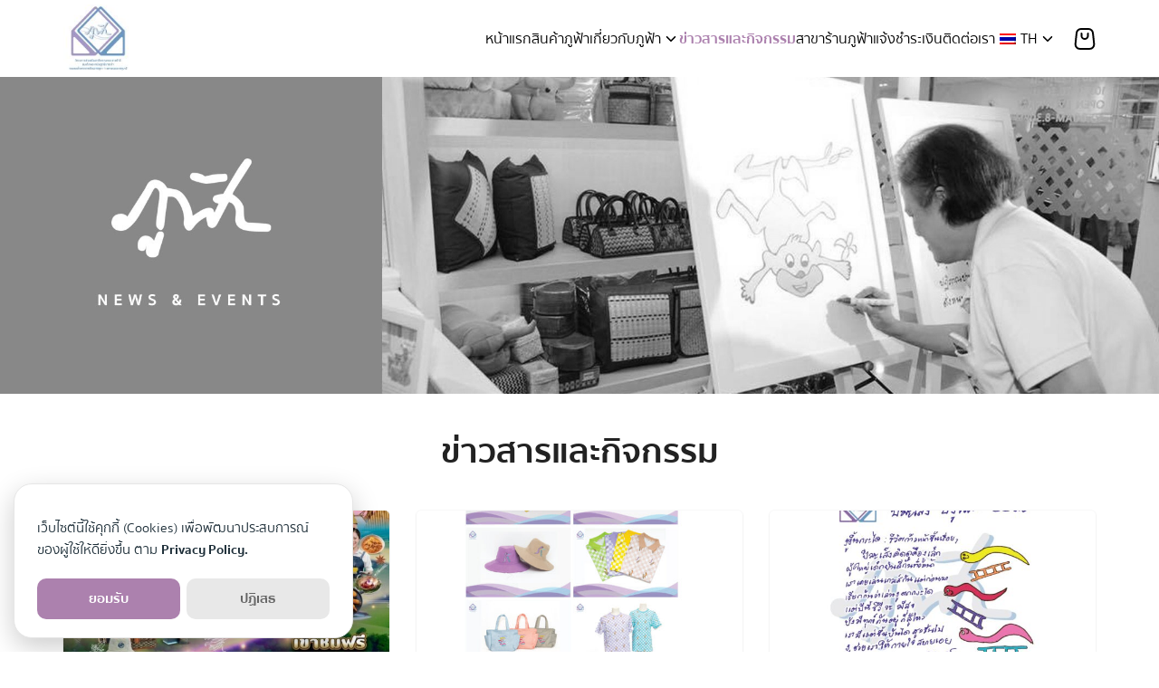

--- FILE ---
content_type: text/html; charset=UTF-8
request_url: https://www.phufa.org/news/page/3/?term&orderby=name&order=asc
body_size: 20245
content:
<!DOCTYPE html>
<html lang="th">

<head>
    <meta charset="UTF-8">
    <meta name="viewport" content="width=device-width, initial-scale=1">
    <link rel="profile" href="http://gmpg.org/xfn/11">
    		<style type="text/css">
					.heateor_sss_button_instagram span.heateor_sss_svg,a.heateor_sss_instagram span.heateor_sss_svg{background:radial-gradient(circle at 30% 107%,#fdf497 0,#fdf497 5%,#fd5949 45%,#d6249f 60%,#285aeb 90%)}
						div.heateor_sss_horizontal_sharing a.heateor_sss_button_instagram span{background:#769cc2!important;}div.heateor_sss_standard_follow_icons_container a.heateor_sss_button_instagram span{background:#769cc2;}
							div.heateor_sss_horizontal_sharing a.heateor_sss_button_instagram span:hover{background:#ac81ae!important;}div.heateor_sss_standard_follow_icons_container a.heateor_sss_button_instagram span:hover{background:#ac81ae;}
								.heateor_sss_horizontal_sharing .heateor_sss_svg,.heateor_sss_standard_follow_icons_container .heateor_sss_svg{
							background-color: #769cc2!important;
				background: #769cc2!important;
							color: #fff;
						border-width: 0px;
			border-style: solid;
			border-color: transparent;
		}
					.heateor_sss_horizontal_sharing .heateorSssTCBackground{
				color:#666;
			}
					.heateor_sss_horizontal_sharing span.heateor_sss_svg:hover,.heateor_sss_standard_follow_icons_container span.heateor_sss_svg:hover{
							background-color: #ac81ae!important;
				background: #ac81ae!important;
						border-color: transparent;
		}
		.heateor_sss_vertical_sharing span.heateor_sss_svg,.heateor_sss_floating_follow_icons_container span.heateor_sss_svg{
							color: #fff;
						border-width: 0px;
			border-style: solid;
			border-color: transparent;
		}
				.heateor_sss_vertical_sharing .heateorSssTCBackground{
			color:#666;
		}
						.heateor_sss_vertical_sharing span.heateor_sss_svg:hover,.heateor_sss_floating_follow_icons_container span.heateor_sss_svg:hover{
						border-color: transparent;
		}
		@media screen and (max-width:783px) {.heateor_sss_vertical_sharing{display:none!important}}		</style>
		<meta name='robots' content='index, follow, max-image-preview:large, max-snippet:-1, max-video-preview:-1' />

	<!-- This site is optimized with the Yoast SEO plugin v21.9.1 - https://yoast.com/wordpress/plugins/seo/ -->
	<title>ข่าวสารและกิจกรรม - PHUFA</title>
	<link rel="canonical" href="https://www.phufa.org/news/" />
	<meta property="og:locale" content="th_TH" />
	<meta property="og:type" content="article" />
	<meta property="og:title" content="ข่าวสารและกิจกรรม - PHUFA" />
	<meta property="og:description" content="ข่าวสารและกิจกรรม" />
	<meta property="og:url" content="https://www.phufa.org/news/" />
	<meta property="og:site_name" content="PHUFA" />
	<meta property="article:publisher" content="https://www.facebook.com/PHUFASHOP/" />
	<meta property="article:modified_time" content="2024-01-09T14:35:31+00:00" />
	<meta name="twitter:card" content="summary_large_image" />
	<script type="application/ld+json" class="yoast-schema-graph">{"@context":"https://schema.org","@graph":[{"@type":"WebPage","@id":"https://www.phufa.org/news/","url":"https://www.phufa.org/news/","name":"ข่าวสารและกิจกรรม - PHUFA","isPartOf":{"@id":"https://www.phufa.org/#website"},"datePublished":"2023-05-18T14:51:31+00:00","dateModified":"2024-01-09T14:35:31+00:00","inLanguage":"th","potentialAction":[{"@type":"ReadAction","target":["https://www.phufa.org/news/"]}]},{"@type":"WebSite","@id":"https://www.phufa.org/#website","url":"https://www.phufa.org/","name":"PHUFA","description":"","publisher":{"@id":"https://www.phufa.org/#organization"},"potentialAction":[{"@type":"SearchAction","target":{"@type":"EntryPoint","urlTemplate":"https://www.phufa.org/?s={search_term_string}"},"query-input":"required name=search_term_string"}],"inLanguage":"th"},{"@type":"Organization","@id":"https://www.phufa.org/#organization","name":"PHUFA","url":"https://www.phufa.org/","logo":{"@type":"ImageObject","inLanguage":"th","@id":"https://www.phufa.org/#/schema/logo/image/","url":"https://www.phufa.org/wp-content/uploads/2023/05/cropped-phufa_logo.jpeg","contentUrl":"https://www.phufa.org/wp-content/uploads/2023/05/cropped-phufa_logo.jpeg","width":1631,"height":1608,"caption":"PHUFA"},"image":{"@id":"https://www.phufa.org/#/schema/logo/image/"},"sameAs":["https://www.facebook.com/PHUFASHOP/"]}]}</script>
	<!-- / Yoast SEO plugin. -->


<script type="text/javascript">
/* <![CDATA[ */
window._wpemojiSettings = {"baseUrl":"https:\/\/s.w.org\/images\/core\/emoji\/14.0.0\/72x72\/","ext":".png","svgUrl":"https:\/\/s.w.org\/images\/core\/emoji\/14.0.0\/svg\/","svgExt":".svg","source":{"concatemoji":"https:\/\/www.phufa.org\/wp-includes\/js\/wp-emoji-release.min.js?ver=6.4.5"}};
/*! This file is auto-generated */
!function(i,n){var o,s,e;function c(e){try{var t={supportTests:e,timestamp:(new Date).valueOf()};sessionStorage.setItem(o,JSON.stringify(t))}catch(e){}}function p(e,t,n){e.clearRect(0,0,e.canvas.width,e.canvas.height),e.fillText(t,0,0);var t=new Uint32Array(e.getImageData(0,0,e.canvas.width,e.canvas.height).data),r=(e.clearRect(0,0,e.canvas.width,e.canvas.height),e.fillText(n,0,0),new Uint32Array(e.getImageData(0,0,e.canvas.width,e.canvas.height).data));return t.every(function(e,t){return e===r[t]})}function u(e,t,n){switch(t){case"flag":return n(e,"\ud83c\udff3\ufe0f\u200d\u26a7\ufe0f","\ud83c\udff3\ufe0f\u200b\u26a7\ufe0f")?!1:!n(e,"\ud83c\uddfa\ud83c\uddf3","\ud83c\uddfa\u200b\ud83c\uddf3")&&!n(e,"\ud83c\udff4\udb40\udc67\udb40\udc62\udb40\udc65\udb40\udc6e\udb40\udc67\udb40\udc7f","\ud83c\udff4\u200b\udb40\udc67\u200b\udb40\udc62\u200b\udb40\udc65\u200b\udb40\udc6e\u200b\udb40\udc67\u200b\udb40\udc7f");case"emoji":return!n(e,"\ud83e\udef1\ud83c\udffb\u200d\ud83e\udef2\ud83c\udfff","\ud83e\udef1\ud83c\udffb\u200b\ud83e\udef2\ud83c\udfff")}return!1}function f(e,t,n){var r="undefined"!=typeof WorkerGlobalScope&&self instanceof WorkerGlobalScope?new OffscreenCanvas(300,150):i.createElement("canvas"),a=r.getContext("2d",{willReadFrequently:!0}),o=(a.textBaseline="top",a.font="600 32px Arial",{});return e.forEach(function(e){o[e]=t(a,e,n)}),o}function t(e){var t=i.createElement("script");t.src=e,t.defer=!0,i.head.appendChild(t)}"undefined"!=typeof Promise&&(o="wpEmojiSettingsSupports",s=["flag","emoji"],n.supports={everything:!0,everythingExceptFlag:!0},e=new Promise(function(e){i.addEventListener("DOMContentLoaded",e,{once:!0})}),new Promise(function(t){var n=function(){try{var e=JSON.parse(sessionStorage.getItem(o));if("object"==typeof e&&"number"==typeof e.timestamp&&(new Date).valueOf()<e.timestamp+604800&&"object"==typeof e.supportTests)return e.supportTests}catch(e){}return null}();if(!n){if("undefined"!=typeof Worker&&"undefined"!=typeof OffscreenCanvas&&"undefined"!=typeof URL&&URL.createObjectURL&&"undefined"!=typeof Blob)try{var e="postMessage("+f.toString()+"("+[JSON.stringify(s),u.toString(),p.toString()].join(",")+"));",r=new Blob([e],{type:"text/javascript"}),a=new Worker(URL.createObjectURL(r),{name:"wpTestEmojiSupports"});return void(a.onmessage=function(e){c(n=e.data),a.terminate(),t(n)})}catch(e){}c(n=f(s,u,p))}t(n)}).then(function(e){for(var t in e)n.supports[t]=e[t],n.supports.everything=n.supports.everything&&n.supports[t],"flag"!==t&&(n.supports.everythingExceptFlag=n.supports.everythingExceptFlag&&n.supports[t]);n.supports.everythingExceptFlag=n.supports.everythingExceptFlag&&!n.supports.flag,n.DOMReady=!1,n.readyCallback=function(){n.DOMReady=!0}}).then(function(){return e}).then(function(){var e;n.supports.everything||(n.readyCallback(),(e=n.source||{}).concatemoji?t(e.concatemoji):e.wpemoji&&e.twemoji&&(t(e.twemoji),t(e.wpemoji)))}))}((window,document),window._wpemojiSettings);
/* ]]> */
</script>
<link rel='stylesheet' id='font-awesome-css' href='https://www.phufa.org/wp-content/plugins/woocommerce-ajax-filters/berocket/assets/css/font-awesome.min.css?ver=6.4.5' type='text/css' media='all' />
<link rel='stylesheet' id='berocket_aapf_widget-style-css' href='https://www.phufa.org/wp-content/plugins/woocommerce-ajax-filters/assets/frontend/css/fullmain.min.css?ver=1.6.8.1' type='text/css' media='all' />
<style id='wp-emoji-styles-inline-css' type='text/css'>

	img.wp-smiley, img.emoji {
		display: inline !important;
		border: none !important;
		box-shadow: none !important;
		height: 1em !important;
		width: 1em !important;
		margin: 0 0.07em !important;
		vertical-align: -0.1em !important;
		background: none !important;
		padding: 0 !important;
	}
</style>
<link rel='stylesheet' id='wp-block-library-css' href='https://www.phufa.org/wp-includes/css/dist/block-library/style.min.css?ver=6.4.5' type='text/css' media='all' />
<style id='safe-svg-svg-icon-style-inline-css' type='text/css'>
.safe-svg-cover{text-align:center}.safe-svg-cover .safe-svg-inside{display:inline-block;max-width:100%}.safe-svg-cover svg{height:100%;max-height:100%;max-width:100%;width:100%}

</style>
<link rel='stylesheet' id='th-address-checkout-jquery-thaiaddress-css' href='https://www.phufa.org/wp-content/plugins/TH-Address-Checkout-master/public/css/jquery.Thailand.min.css?ver=1.0.0' type='text/css' media='all' />
<link rel='stylesheet' id='th-address-checkout-css' href='https://www.phufa.org/wp-content/plugins/TH-Address-Checkout-master/public/css/th-address-checkout-public.css?ver=1.0.0' type='text/css' media='all' />
<link rel='stylesheet' id='akita-css' href='https://www.phufa.org/wp-content/plugins/akita/public/css/akita-public.css?ver=1.0.10' type='text/css' media='all' />
<link rel='stylesheet' id='woocommerce-confirm-payment-css' href='https://www.phufa.org/wp-content/plugins/wc-confirm-payment/public/css/woocommerce-confirm-payment-public.css?ver=1.0' type='text/css' media='all' />
<style id='woocommerce-inline-inline-css' type='text/css'>
.woocommerce form .form-row .required { visibility: visible; }
</style>
<link rel='stylesheet' id='trp-language-switcher-style-css' href='https://www.phufa.org/wp-content/plugins/translatepress-multilingual/assets/css/trp-language-switcher.css?ver=2.7.0' type='text/css' media='all' />
<link rel='stylesheet' id='woo-variation-swatches-css' href='https://www.phufa.org/wp-content/plugins/woo-variation-swatches/assets/css/frontend.min.css?ver=1705416051' type='text/css' media='all' />
<style id='woo-variation-swatches-inline-css' type='text/css'>
:root {
--wvs-tick:url("data:image/svg+xml;utf8,%3Csvg filter='drop-shadow(0px 0px 2px rgb(0 0 0 / .8))' xmlns='http://www.w3.org/2000/svg'  viewBox='0 0 30 30'%3E%3Cpath fill='none' stroke='%23ffffff' stroke-linecap='round' stroke-linejoin='round' stroke-width='4' d='M4 16L11 23 27 7'/%3E%3C/svg%3E");

--wvs-cross:url("data:image/svg+xml;utf8,%3Csvg filter='drop-shadow(0px 0px 5px rgb(255 255 255 / .6))' xmlns='http://www.w3.org/2000/svg' width='72px' height='72px' viewBox='0 0 24 24'%3E%3Cpath fill='none' stroke='%23ff0000' stroke-linecap='round' stroke-width='0.6' d='M5 5L19 19M19 5L5 19'/%3E%3C/svg%3E");
--wvs-single-product-item-width:60px;
--wvs-single-product-item-height:35px;
--wvs-single-product-item-font-size:18px}
</style>
<link rel='stylesheet' id='p-m-css' href='https://www.phufa.org/wp-content/themes/plant3/assets/css/style-m.css?ver=3.0.0' type='text/css' media='all' />
<link rel='stylesheet' id='p-d-css' href='https://www.phufa.org/wp-content/themes/plant3/assets/css/style-d.css?ver=3.0.0' type='text/css' media='(min-width: 1024px)' />
<link rel='stylesheet' id='p-consent-css' href='https://www.phufa.org/wp-content/themes/plant3/assets/css/ext-glow-cookies.css?ver=3.0.0' type='text/css' media='all' />
<link rel='stylesheet' id='woo-m-css' href='https://www.phufa.org/wp-content/themes/plant3/assets/css/woo-m.css?ver=3.0.0' type='text/css' media='all' />
<link rel='stylesheet' id='woo-d-css' href='https://www.phufa.org/wp-content/themes/plant3/assets/css/woo-d.css?ver=3.0.0' type='text/css' media='(min-width: 1024px)' />
<link rel='stylesheet' id='woo-th-css' href='https://www.phufa.org/wp-content/themes/plant3/assets/css/woo-th.css?ver=3.0.0' type='text/css' media='all' />
<link rel='stylesheet' id='heateor_sss_frontend_css-css' href='https://www.phufa.org/wp-content/plugins/sassy-social-share/public/css/sassy-social-share-public.css?ver=3.3.56' type='text/css' media='all' />
<link rel='stylesheet' id='f-css-css' href='https://www.phufa.org/wp-content/themes/fruit3/assets/css/style.min.css?ver=3.0.0' type='text/css' media='all' />
<link rel='stylesheet' id='f-m-css' href='https://www.phufa.org/wp-content/themes/fruit3/assets/css/style-m.css?ver=3.0.0' type='text/css' media='all' />
<link rel='stylesheet' id='f-d-css' href='https://www.phufa.org/wp-content/themes/fruit3/assets/css/style-d.css?ver=3.0.0' type='text/css' media='(min-width: 1024px)' />
<link rel='stylesheet' id='featherlight_css-css' href='https://www.phufa.org/wp-content/themes/fruit3/assets//js/libs/featherlightjs/css/featherlight.min.css?ver=3.0.0' type='text/css' media='all' />
<link rel='stylesheet' id='generateblocks-css' href='https://www.phufa.org/wp-content/uploads/generateblocks/style-26.css?ver=1761538620' type='text/css' media='all' />
<!--n2css--><script type="text/javascript" src="https://www.phufa.org/wp-includes/js/jquery/jquery.min.js?ver=3.7.1" id="jquery-core-js"></script>
<script type="text/javascript" src="https://www.phufa.org/wp-includes/js/jquery/jquery-migrate.min.js?ver=3.4.1" id="jquery-migrate-js"></script>
<script type="text/javascript" src="https://www.phufa.org/wp-content/plugins/akita/public/js/akita-public.js?ver=1.0.10" id="akita-js"></script>
<script type="text/javascript" src="https://www.phufa.org/wp-content/plugins/wc-confirm-payment/public/js/jquery.form.js?ver=1.0" id="woocommerce-confirm-payment-jquery-form-js"></script>
<script type="text/javascript" id="woocommerce-confirm-payment-js-extra">
/* <![CDATA[ */
var WCP = {"ajaxurl":"https:\/\/www.phufa.org\/wp-admin\/admin-ajax.php","check_order_nonce":"ff2dae6b2b","current_date":"17-01-2026","i18n":{"maximum_upload_file":"\u0e02\u0e19\u0e32\u0e14\u0e44\u0e1f\u0e25\u0e4c\u0e2d\u0e31\u0e1e\u0e42\u0e2b\u0e25\u0e14\u0e2a\u0e39\u0e07\u0e2a\u0e38\u0e14 2 MB"}};
/* ]]> */
</script>
<script type="text/javascript" src="https://www.phufa.org/wp-content/plugins/wc-confirm-payment/public/js/woocommerce-confirm-payment-public.js?ver=1.0" id="woocommerce-confirm-payment-js"></script>
<script type="text/javascript" src="https://www.phufa.org/wp-content/plugins/woocommerce/assets/js/jquery-blockui/jquery.blockUI.min.js?ver=2.7.0-wc.8.4.2" id="jquery-blockui-js" data-wp-strategy="defer"></script>
<script type="text/javascript" id="wc-add-to-cart-js-extra">
/* <![CDATA[ */
var wc_add_to_cart_params = {"ajax_url":"\/wp-admin\/admin-ajax.php","wc_ajax_url":"\/?wc-ajax=%%endpoint%%","i18n_view_cart":"\u0e14\u0e39\u0e15\u0e30\u0e01\u0e23\u0e49\u0e32","cart_url":"https:\/\/www.phufa.org\/cart\/","is_cart":"","cart_redirect_after_add":"no"};
/* ]]> */
</script>
<script type="text/javascript" src="https://www.phufa.org/wp-content/plugins/woocommerce/assets/js/frontend/add-to-cart.min.js?ver=8.4.2" id="wc-add-to-cart-js" defer="defer" data-wp-strategy="defer"></script>
<script type="text/javascript" src="https://www.phufa.org/wp-content/plugins/woocommerce/assets/js/js-cookie/js.cookie.min.js?ver=2.1.4-wc.8.4.2" id="js-cookie-js" defer="defer" data-wp-strategy="defer"></script>
<script type="text/javascript" id="woocommerce-js-extra">
/* <![CDATA[ */
var woocommerce_params = {"ajax_url":"\/wp-admin\/admin-ajax.php","wc_ajax_url":"\/?wc-ajax=%%endpoint%%"};
/* ]]> */
</script>
<script type="text/javascript" src="https://www.phufa.org/wp-content/plugins/woocommerce/assets/js/frontend/woocommerce.min.js?ver=8.4.2" id="woocommerce-js" defer="defer" data-wp-strategy="defer"></script>
<script type="text/javascript" src="https://www.phufa.org/wp-content/plugins/translatepress-multilingual/assets/js/trp-frontend-compatibility.js?ver=2.7.0" id="trp-frontend-compatibility-js"></script>
<script type="text/javascript" id="wc-kasikorn-kpgw-js-extra">
/* <![CDATA[ */
var kpgw = {"ajax_url":"https:\/\/www.phufa.org\/wp-admin\/admin-ajax.php","_nonce":"c0a399e936"};
/* ]]> */
</script>
<script type="text/javascript" src="https://www.phufa.org/wp-content/plugins/wc-kasikorn-k-pgw-gateway-rzknvf/js/wc-kasikorn-k-pgw-woocommerce-extend.js?ver=6.4.5" id="wc-kasikorn-kpgw-js"></script>
<script type="text/javascript" src="https://www.phufa.org/wp-content/themes/fruit3/assets//js/libs/featherlightjs/js/featherlight.min.js?ver=3.0.0" id="featherlight_js-js"></script>
<link rel="https://api.w.org/" href="https://www.phufa.org/wp-json/" /><link rel="alternate" type="application/json" href="https://www.phufa.org/wp-json/wp/v2/pages/26" /><link rel="EditURI" type="application/rsd+xml" title="RSD" href="https://www.phufa.org/xmlrpc.php?rsd" />
<meta name="generator" content="WordPress 6.4.5" />
<meta name="generator" content="WooCommerce 8.4.2" />
<link rel='shortlink' href='https://www.phufa.org/?p=26' />
<link rel="alternate" type="application/json+oembed" href="https://www.phufa.org/wp-json/oembed/1.0/embed?url=https%3A%2F%2Fwww.phufa.org%2Fnews%2F" />
<link rel="alternate" type="text/xml+oembed" href="https://www.phufa.org/wp-json/oembed/1.0/embed?url=https%3A%2F%2Fwww.phufa.org%2Fnews%2F&#038;format=xml" />
<style></style><link rel="alternate" hreflang="th" href="https://www.phufa.org/news/page/3/?term&#038;orderby=name&#038;order=asc"/>
<link rel="alternate" hreflang="en-US" href="https://www.phufa.org/en/news/page/3/?term&#038;orderby=name&#038;order=asc"/>
<link rel="alternate" hreflang="en" href="https://www.phufa.org/en/news/page/3/?term&#038;orderby=name&#038;order=asc"/>
<style id="plant-css" type="text/css">@font-face{font-family:"Sukhumvit Set";src:url("https://www.phufa.org/wp-content/uploads/2023/05/SukhumvitSet-Text.woff2") format("woff2");font-weight:400;font-style:normal;font-display:swap;}@font-face{font-family:"Sukhumvit Set";src:url("https://www.phufa.org/wp-content/uploads/2023/05/SukhumvitSet-Bold.woff2") format("woff2");font-weight:700;font-style:normal;font-display:swap;}:root{--s-body:"Sukhumvit Set"}html{scroll-padding-top:var(--s-head-height)}.site-header{position:fixed}.site-header.active{filter:drop-shadow(var(--s-shadow-2))}.entry-pic{padding-top: 52.5%}</style><style id="fe_css" type="text/css">.site-header {
    z-index: 9999 !important;
}

strong.product-quantity {
    font-weight: normal;
}

.loop-product .entry-title span.price {
    width: 85%;
		align-items: center;
		margin: 0 auto;
		gap: 10px;
}

ul#shipping_method {
    font-size: 16px;
    margin-top: 2px;
}

ul.wc_payment_methods.payment_methods.methods li input{
		appearance: none;
    border: 0;
}

ul.wc_payment_methods.payment_methods.methods li{
		padding-left: 30px;
}

ul.wc_payment_methods.payment_methods.methods li input::before{
		content: '';
    position: absolute;
    left: 2px;
    top: -3px;
    width: 20px;
    height: 20px;
    border: 1px solid #999;
    border-radius: 50px;
}

ul.wc_payment_methods.payment_methods.methods li input:checked::after{
		content: '';
    position: absolute;
		left: 6px;
    top: 1px;
    width: 12px;
    height: 12px;
    background-color: #ab81ad;
    border-radius: 50px;
}

ul.wc_payment_methods.payment_methods.methods li label {
    display: flex;
    align-items: center;
    gap: 2px;
    font-size: 14px;
}

table.woocommerce-table.woocommerce-table--order-details.shop_table.order_details tfoot tr:nth-child(2) td {
    display: flex;
    align-items: flex-end;
    justify-content: flex-start;
    flex-direction: row-reverse;
    gap: 5px;
}

small.shipped_via {
    font-size: 16px;
}

form.wcp-form.woocommerce .wcp-form-inner .wcp-form-group:last-child{
		display: flex;
    flex-direction: column;
    align-items: center;
}

span.woocommerce-Price-amount.amount{
		font-size: 16px;
}

span.woocommerce-Price-amount.amount bdi{
		font-size: 16px;
}

span.woocommerce-Price-currencySymbol{
		font-size: 16px !important;
}

button.pay-button span {
    display: flex;
    align-items: center;
    justify-content: center;
    position: relative;
}

.pay-button[_kpayment] span::before{
		margin-top: 0px;
    margin-left: 0;
    top: -9px;
    left: -7px;
}

p.woocommerce-notice.woocommerce-notice--error.woocommerce-thankyou-order-failed {
    display: none;
}

a.button.pay {
    display: none;
}

ul#shipping_method label {
    font-size: 16px !important;
}

ul.wc_payment_methods.payment_methods.methods li label {
    font-size: 16px !important;
}

.woocommerce-privacy-policy-text p {
    font-size: 16px;
}

.shop-page-header{
	min-height: 450px;		
}

@media(max-width: 991px){
		.shop-page-header{
	min-height: 150px;		
}
		
		body.woocommerce-cart.-has-item .woocommerce {
    grid-template-columns:1fr;
}
		button#place_order{
				z-index: 99999999999 !important;
		}
		.order-total{
				z-index: 99999999999 !important;
		}
}

ul.wc_payment_methods.payment_methods.methods p {
    font-size: 16px !important;
}

.woocommerce-checkout.processing .blockUI.blockOverlay {
    background-image:url('/wp-content/uploads/2023/11/1488.gif') !important;
    background-position: center 50% !important;
    background-repeat: no-repeat !important;
    position: fixed !important;
}

section.woocommerce-bacs-bank-details p:last-child {
    text-align: center;
    width: 100%;
}

section.woocommerce-bacs-bank-details p:last-child a{
    background: var(--s-color-1);
    color: #fff;
    padding: 7px 20px;
    font-size: 18px;
		display: flex;
    align-items: center;
    justify-content: center;
    width: 25%;
    margin: 10px auto;
}

.translatepress-th .-blog-en{
		display: none;
}

.translatepress-en_US .-blog-th{
		display: none;
}

.single-meta{
		margin-bottom: 7rem;
}

.single_tags::before {
    content: 'Tags : ';
    margin-left: 10px;
}

.posted-cat{
	display: none;
}

.gb-button-text, .map-btn a{
		font-weight: bold;
}

ul#shipping_method label{
		text-transform: capitalize;
}

.cart_item .variation dt, .cart_item .variation dd{
		font-size: 16px;
}

table.shop_table.shop_table_responsive.cart.woocommerce-cart-form__contents thead th {
    text-align: center;
}

ul.wc-item-meta li, ul.wc-item-meta strong {
    font-size: 16px;
    font-weight: 400;
}

small.shipped_via {
    text-transform: capitalize;
}

.button{
		text-transform: capitalize;
		border-radius: 0;
		background-color: #ac81ae !important;
		color: #fff;
}

.glowCookies__banner{
		transform: scale(0);
		visibility: visible !important;
}

		.entry-info.entry-info-card h2.entry-title{ 
		height: 80px;
}

.capitalize{
		text-transform: capitalize;
}

ul#primary-menu li{
		text-transform: capitalize;
}

.products .button {
    padding: 10px 25px !important;
}

.cart_item .variation dt, .cart_item .variation dd {
    font-size: 16px;
    text-transform: capitalize;
}

ul.wc-item-meta{
		font-size: 16px;
		text-transform: capitalize;
}

span.optional {
    margin-left: 5px;
}

table.variations, table.woocommerce-product-attributes.shop_attributes {
    text-transform: capitalize;
}

.forminator-error-message {
    background-color: #F9E4E8 !important;
    color: #e00029 !important;
}

.forminator-has_error input, .forminator-has_error textarea{
    border-color: #e04562 !important;
}

.forminator-row label{
		font-weight: bold;
}

span.forminator-required {
    margin-left: -2px;
    color: red;
}

button.forminator-button.forminator-button-submit {
    padding: 10px 25px;
    background-color: #ac81ae;
    color: #ffffff;
		font-weight: bold;
}

.forminator-row.forminator-row-last .forminator-field {
    text-align: center;
}

li.wc_payment_method.payment_method_kasikorn_kpgw_unionpay img {
    width: 40px;
    margin-left: 10px;
}

ul.products .product{
				justify-content: space-between;
		}

.glowCookies__banner__1 {
    transform: scale(0) !important;
}

div#captcha-1 {
    visibility: hidden;
    height: 0;
}

ul.products .product span.price{
		justify-content: center;
		gap: 10px;
}

ul.products .product span.price span.woocommerce-Price-amount.amount{
		width: unset;
}

.checkout .recaptcha_wrap.wpdef_recaptcha_v2_invisible {
    display: none;
}

@media(max-width: 991px){
		.entry-info.entry-info-card h2.entry-title{
				height: 65px;
		}
		
		.related.products .products .button{
				display: flex;
		}
		
		.related.products .products>li {
    flex: 0 0 50vw;
    width: 50vw;
				justify-content: space-between;
		}
		
		body .select2-container, body .ui-widget.ui-datepicker {
    z-index: 999 !important;
}
}</style>	<noscript><style>.woocommerce-product-gallery{ opacity: 1 !important; }</style></noscript>
	<noscript><style>.lazyload[data-src]{display:none !important;}</style></noscript><style>.lazyload{background-image:none !important;}.lazyload:before{background-image:none !important;}</style><link rel="icon" href="https://www.phufa.org/wp-content/uploads/2023/05/favicon-phufa.png" sizes="32x32" />
<link rel="icon" href="https://www.phufa.org/wp-content/uploads/2023/05/favicon-phufa.png" sizes="192x192" />
<link rel="apple-touch-icon" href="https://www.phufa.org/wp-content/uploads/2023/05/favicon-phufa.png" />
<meta name="msapplication-TileImage" content="https://www.phufa.org/wp-content/uploads/2023/05/favicon-phufa.png" />
		<style type="text/css" id="wp-custom-css">
			.shop-page-header{
	filter: grayscale(1);
}
.n2-ss-slider{
	filter: grayscale(1);
}
.gb-container-7b7814b2{
	filter: grayscale(1);
}
.single-pic{
	filter: grayscale(1);
}		</style>
		<style id="kirki-inline-styles">@media (max-width: 719px){.site-branding img, .site-branding svg{height:55px;}.p-social svg{width:26px;}:root{--s-head-height:65px;}.single-pic img{height:240px;}.footer-widgets{padding-top:16px;padding-bottom:16px;}}@media (min-width: 720px) and (max-width: 1023px){.site-branding img, .site-branding svg{height:40px;}.p-social svg{width:26px;}:root{--s-head-height:60px;}.single-pic img{height:360px;}.footer-widgets{padding-top:30px;padding-bottom:30px;}}@media (min-width: 1024px){.site-branding img, .site-branding svg{height:75px;}.p-social svg{width:30px;}:root{--s-head-height:85px;}.single-pic img{height:450px;}.footer-widgets{padding-top:30px;padding-bottom:30px;}}:root{--s-color-1:#ac81ae;--s-text-1:#222222;--s-text-2:#71767f;--s-bg-1:#ffffff;--s-bg-2:#f5f5f7;--s-border-1:#d5d5d7;--s-border-2:#e5e5e7;--s-head-text:#000000;--s-head-hover:#ac81ae;}body{font-weight:400;}strong{font-weight:700;}.single-related, .single-related .entry-info-overlap{background:#fafafc;}.single-related, .single-related a{color:#222222;}.single-related .s-content:hover h2 a{color:#235B95;}.footer-widgets{background:#fbfbfb;}.footer-widgets,.footer-widgets a{color:#000000;}.footer-widgets a:hover{color:#ac81ae;}.footer-bar{--s-bg-2:#fbfbfb;--s-text-1:#000000;--s-color-1:#ac81ae;}@media (min-width: 720px){body.single{--s-content-width:750px;}}</style><style id="wpforms-css-vars-root">
				:root {
					--wpforms-field-border-radius: 3px;
--wpforms-field-background-color: #ffffff;
--wpforms-field-border-color: rgba( 0, 0, 0, 0.25 );
--wpforms-field-text-color: rgba( 0, 0, 0, 0.7 );
--wpforms-label-color: rgba( 0, 0, 0, 0.85 );
--wpforms-label-sublabel-color: rgba( 0, 0, 0, 0.55 );
--wpforms-label-error-color: #d63637;
--wpforms-button-border-radius: 3px;
--wpforms-button-background-color: #066aab;
--wpforms-button-text-color: #ffffff;
--wpforms-field-size-input-height: 43px;
--wpforms-field-size-input-spacing: 15px;
--wpforms-field-size-font-size: 16px;
--wpforms-field-size-line-height: 19px;
--wpforms-field-size-padding-h: 14px;
--wpforms-field-size-checkbox-size: 16px;
--wpforms-field-size-sublabel-spacing: 5px;
--wpforms-field-size-icon-size: 1;
--wpforms-label-size-font-size: 16px;
--wpforms-label-size-line-height: 19px;
--wpforms-label-size-sublabel-font-size: 14px;
--wpforms-label-size-sublabel-line-height: 17px;
--wpforms-button-size-font-size: 17px;
--wpforms-button-size-height: 41px;
--wpforms-button-size-padding-h: 15px;
--wpforms-button-size-margin-top: 10px;

				}
			</style></head>

<body class="paged page-template-default page page-id-26 wp-custom-logo paged-3 page-paged-3 theme-plant3 woocommerce-no-js translatepress-th woo-variation-swatches wvs-behavior-blur wvs-theme-fruit3 wvs-show-label wvs-tooltip">
        <a class="skip-link screen-reader-text" href="#content">Skip to content</a>
    <div id="page" class="site site-page"><style>
    .nav-toggle:not(.-main) {
        display: none;
    }
</style>
<header id="masthead" class="site-header">
    <div class="s-container">
        <div class="site-action -left _mobile">
            <div class="nav-toggle -main"><em></em></div>
        </div>
        <div class="site-branding -center lg:m-0">
            <a href="https://www.phufa.org/" class="custom-logo-link" rel="home"><img width="1631" height="1608" src="[data-uri]" class="custom-logo lazyload" alt="PHUFA" decoding="async" fetchpriority="high"   data-src="https://www.phufa.org/wp-content/uploads/2023/05/cropped-phufa_logo.jpeg" data-srcset="https://www.phufa.org/wp-content/uploads/2023/05/cropped-phufa_logo.jpeg 1631w, https://www.phufa.org/wp-content/uploads/2023/05/cropped-phufa_logo-100x100.jpeg 100w, https://www.phufa.org/wp-content/uploads/2023/05/cropped-phufa_logo-600x592.jpeg 600w, https://www.phufa.org/wp-content/uploads/2023/05/cropped-phufa_logo-300x296.jpeg 300w, https://www.phufa.org/wp-content/uploads/2023/05/cropped-phufa_logo-1024x1010.jpeg 1024w, https://www.phufa.org/wp-content/uploads/2023/05/cropped-phufa_logo-768x757.jpeg 768w, https://www.phufa.org/wp-content/uploads/2023/05/cropped-phufa_logo-1536x1514.jpeg 1536w" data-sizes="auto" data-eio-rwidth="1631" data-eio-rheight="1608" /><noscript><img width="1631" height="1608" src="https://www.phufa.org/wp-content/uploads/2023/05/cropped-phufa_logo.jpeg" class="custom-logo" alt="PHUFA" decoding="async" fetchpriority="high" srcset="https://www.phufa.org/wp-content/uploads/2023/05/cropped-phufa_logo.jpeg 1631w, https://www.phufa.org/wp-content/uploads/2023/05/cropped-phufa_logo-100x100.jpeg 100w, https://www.phufa.org/wp-content/uploads/2023/05/cropped-phufa_logo-600x592.jpeg 600w, https://www.phufa.org/wp-content/uploads/2023/05/cropped-phufa_logo-300x296.jpeg 300w, https://www.phufa.org/wp-content/uploads/2023/05/cropped-phufa_logo-1024x1010.jpeg 1024w, https://www.phufa.org/wp-content/uploads/2023/05/cropped-phufa_logo-768x757.jpeg 768w, https://www.phufa.org/wp-content/uploads/2023/05/cropped-phufa_logo-1536x1514.jpeg 1536w" sizes="(max-width: 1631px) 100vw, 1631px" data-eio="l" /></noscript></a>        </div>
        <div class="site-search">
                    </div>
        <nav class="nav-panel nav-inline">
            <div class="menu-main-menu-container"><ul id="primary-menu" class="s-nav"><li id="menu-item-36" class="menu-item menu-item-type-post_type menu-item-object-page menu-item-home menu-item-36"><a href="https://www.phufa.org/">หน้าแรก</a></li>
<li id="menu-item-34" class="menu-item menu-item-type-post_type menu-item-object-page menu-item-34"><a href="https://www.phufa.org/shop/">สินค้าภูฟ้า</a></li>
<li id="menu-item-20312" class="menu-item menu-item-type-custom menu-item-object-custom menu-item-has-children menu-item-20312"><a href="javascript:void(0);">เกี่ยวกับภูฟ้า</a>
<ul class="sub-menu">
	<li id="menu-item-20314" class="menu-item menu-item-type-post_type menu-item-object-page menu-item-20314"><a href="https://www.phufa.org/about-phufa/royal-speech/">พระราชดำรัส</a></li>
	<li id="menu-item-20313" class="menu-item menu-item-type-post_type menu-item-object-page menu-item-20313"><a href="https://www.phufa.org/about-phufa/history/">ประวัติภูฟ้า</a></li>
	<li id="menu-item-20315" class="menu-item menu-item-type-post_type menu-item-object-page menu-item-20315"><a href="https://www.phufa.org/about-phufa/objectives/">วัตถุประสงค์</a></li>
	<li id="menu-item-20316" class="menu-item menu-item-type-post_type menu-item-object-page menu-item-20316"><a href="https://www.phufa.org/about-phufa/occupation-promotion-project/">โครงการส่งเสริมอาชีพ</a></li>
	<li id="menu-item-20317" class="menu-item menu-item-type-post_type menu-item-object-page menu-item-20317"><a href="https://www.phufa.org/about-phufa/phufa-shop-operation/">การดำเนินงานของโครงการ</a></li>
	<li id="menu-item-20318" class="menu-item menu-item-type-post_type menu-item-object-page menu-item-20318"><a href="https://www.phufa.org/about-phufa/professional-project/">กลุ่มอาชีพในโครงการ</a></li>
	<li id="menu-item-20319" class="menu-item menu-item-type-post_type menu-item-object-page menu-item-20319"><a href="https://www.phufa.org/about-phufa/helping-villagers/">การช่วยเหลือชาวบ้าน</a></li>
</ul>
</li>
<li id="menu-item-37" class="menu-item menu-item-type-post_type menu-item-object-page current-menu-item page_item page-item-26 current_page_item menu-item-37"><a href="https://www.phufa.org/news/" aria-current="page">ข่าวสารและกิจกรรม</a></li>
<li id="menu-item-38" class="menu-item menu-item-type-post_type menu-item-object-page menu-item-38"><a href="https://www.phufa.org/branch-all/">สาขาร้านภูฟ้า</a></li>
<li id="menu-item-21063" class="menu-item menu-item-type-post_type menu-item-object-page menu-item-21063"><a href="https://www.phufa.org/confirm-payment/">แจ้งชำระเงิน</a></li>
<li id="menu-item-39" class="menu-item menu-item-type-post_type menu-item-object-page menu-item-39"><a href="https://www.phufa.org/contact-us/">ติดต่อเรา</a></li>
<li id="menu-item-20989" class="trp-language-switcher-container menu-item menu-item-type-post_type menu-item-object-language_switcher menu-item-has-children current-language-menu-item menu-item-20989"><a href="https://www.phufa.org/news/page/3/?term&#038;orderby=name&#038;order=asc"><span data-no-translation><img class="trp-flag-image lazyload" src="[data-uri]" width="18" height="12" alt="th" title="Thai" data-src="https://www.phufa.org/wp-content/plugins/translatepress-multilingual/assets/images/flags/th.png" decoding="async" data-eio-rwidth="18" data-eio-rheight="12"><noscript><img class="trp-flag-image" src="https://www.phufa.org/wp-content/plugins/translatepress-multilingual/assets/images/flags/th.png" width="18" height="12" alt="th" title="Thai" data-eio="l"></noscript><span class="trp-ls-language-name">TH</span></span></a>
<ul class="sub-menu">
	<li id="menu-item-20990" class="trp-language-switcher-container menu-item menu-item-type-post_type menu-item-object-language_switcher menu-item-20990"><a href="https://www.phufa.org/en/news/page/3/?term&#038;orderby=name&#038;order=asc"><span data-no-translation><img class="trp-flag-image lazyload" src="[data-uri]" width="18" height="12" alt="en_US" title="English" data-src="https://www.phufa.org/wp-content/plugins/translatepress-multilingual/assets/images/flags/en_US.png" decoding="async" data-eio-rwidth="18" data-eio-rheight="12"><noscript><img class="trp-flag-image" src="https://www.phufa.org/wp-content/plugins/translatepress-multilingual/assets/images/flags/en_US.png" width="18" height="12" alt="en_US" title="English" data-eio="l"></noscript><span class="trp-ls-language-name">EN</span></span></a></li>
</ul>
</li>
</ul></div>        </nav>
        <div class="site-action -right">
            <a class="site-cart" href="https://www.phufa.org/cart/" title="View your shopping cart"><svg width="24" height="24" viewBox="0 0 24 24" fill="none" xmlns="http://www.w3.org/2000/svg"><path d="M11.184 1H12.816C14.3575 1 15.4565 1.0007 16.3233 1.06825C17.1776 1.13483 17.728 1.26214 18.1811 1.47514C19.0713 1.89367 19.8183 2.56548 20.3285 3.40647C20.5882 3.83448 20.7729 4.36836 20.9294 5.21092C21.0881 6.06567 21.205 7.15847 21.3678 8.69137L21.8778 13.4914C22.0749 15.3464 22.2153 16.6753 22.2373 17.7195C22.259 18.7533 22.1601 19.4081 21.9396 19.9339C21.5031 20.9745 20.7276 21.8368 19.739 22.3807C19.2394 22.6556 18.5987 22.8231 17.5684 22.9107C16.5277 22.9992 15.1915 23 13.326 23H10.674C8.80855 23 7.47229 22.9992 6.4316 22.9107C5.40129 22.8231 4.76061 22.6556 4.26101 22.3807C3.27241 21.8368 2.49685 20.9745 2.06042 19.9339C1.83987 19.4081 1.74096 18.7533 1.76274 17.7195C1.78473 16.6753 1.92507 15.3464 2.12217 13.4914L2.63217 8.69137C2.79504 7.15847 2.91186 6.06567 3.0706 5.21092C3.22708 4.36836 3.41183 3.83448 3.67151 3.40647C4.18174 2.56548 4.92872 1.89367 5.81891 1.47514C6.27196 1.26214 6.82237 1.13483 7.67675 1.06825C8.54348 1.0007 9.64251 1 11.184 1Z" stroke="currentColor" stroke-width="2" stroke-linecap="round" stroke-linejoin="round"/><path d="M8.40039 6V8.4C8.40039 10.3882 10.0122 12 12.0004 12V12C13.9886 12 15.6004 10.3882 15.6004 8.4V6" stroke="currentColor" stroke-width="2" stroke-linecap="round" stroke-linejoin="round"/></svg><strong id="cart-count" class="cart-count hide"><span>0</span></strong></a>        </div>
    </div>
</header>

<div class="site-header-space"></div>    <div id="content" class="site-content">
        <div class="s-container">        <main id="main" class="site-main -wide">
                        <div class="page-content">
                <div class="gb-container gb-container-7b7814b2 alignfull"></div>

<div class="gb-container gb-container-263712e0">

<h1 class="gb-headline gb-headline-be3d775a gb-headline-text">ข่าวสารและกิจกรรม</h1>


<div class="s-grid -blog-th -d3 -m2"><article id="post-69679" class="s-content s-content-card post-69679 post type-post status-publish format-standard has-post-thumbnail hentry category-news tag-phufa tag-10 language-en language-th">
    <div class="entry-pic entry-pic-card">
                        <a href="https://www.phufa.org/%e0%b8%9e%e0%b8%9a%e0%b8%81%e0%b8%b1%e0%b8%9a%e0%b8%a3%e0%b9%89%e0%b8%b2%e0%b8%99%e0%b8%a0%e0%b8%b9%e0%b8%9f%e0%b9%89%e0%b8%b2%e0%b8%97%e0%b8%b5%e0%b9%88%e0%b8%87%e0%b8%b2%e0%b8%99-%e0%b8%8a/" title="Permalink to พบกับร้านภูฟ้าที่งาน &#8220;ชัยพัฒนาแฟร์ สัญจร&#8221;">
            <img decoding="async" width="1357" height="1920" src="[data-uri]" class="attachment-full size-full wp-post-image lazyload" alt=""   data-src="https://www.phufa.org/wp-content/uploads/2024/12/470141197_985483136940660_3933597377127555386_n-1.jpg" data-srcset="https://www.phufa.org/wp-content/uploads/2024/12/470141197_985483136940660_3933597377127555386_n-1.jpg 1357w, https://www.phufa.org/wp-content/uploads/2024/12/470141197_985483136940660_3933597377127555386_n-1-212x300.jpg 212w, https://www.phufa.org/wp-content/uploads/2024/12/470141197_985483136940660_3933597377127555386_n-1-724x1024.jpg 724w, https://www.phufa.org/wp-content/uploads/2024/12/470141197_985483136940660_3933597377127555386_n-1-768x1087.jpg 768w, https://www.phufa.org/wp-content/uploads/2024/12/470141197_985483136940660_3933597377127555386_n-1-1086x1536.jpg 1086w, https://www.phufa.org/wp-content/uploads/2024/12/470141197_985483136940660_3933597377127555386_n-1-8x12.jpg 8w, https://www.phufa.org/wp-content/uploads/2024/12/470141197_985483136940660_3933597377127555386_n-1-600x849.jpg 600w" data-sizes="auto" data-eio-rwidth="1357" data-eio-rheight="1920" /><noscript><img decoding="async" width="1357" height="1920" src="https://www.phufa.org/wp-content/uploads/2024/12/470141197_985483136940660_3933597377127555386_n-1.jpg" class="attachment-full size-full wp-post-image" alt="" srcset="https://www.phufa.org/wp-content/uploads/2024/12/470141197_985483136940660_3933597377127555386_n-1.jpg 1357w, https://www.phufa.org/wp-content/uploads/2024/12/470141197_985483136940660_3933597377127555386_n-1-212x300.jpg 212w, https://www.phufa.org/wp-content/uploads/2024/12/470141197_985483136940660_3933597377127555386_n-1-724x1024.jpg 724w, https://www.phufa.org/wp-content/uploads/2024/12/470141197_985483136940660_3933597377127555386_n-1-768x1087.jpg 768w, https://www.phufa.org/wp-content/uploads/2024/12/470141197_985483136940660_3933597377127555386_n-1-1086x1536.jpg 1086w, https://www.phufa.org/wp-content/uploads/2024/12/470141197_985483136940660_3933597377127555386_n-1-8x12.jpg 8w, https://www.phufa.org/wp-content/uploads/2024/12/470141197_985483136940660_3933597377127555386_n-1-600x849.jpg 600w" sizes="(max-width: 1357px) 100vw, 1357px" data-eio="l" /></noscript>        </a>
            </div>
    <div class="entry-info entry-info-card">
        <h2 class="entry-title"><a href="https://www.phufa.org/%e0%b8%9e%e0%b8%9a%e0%b8%81%e0%b8%b1%e0%b8%9a%e0%b8%a3%e0%b9%89%e0%b8%b2%e0%b8%99%e0%b8%a0%e0%b8%b9%e0%b8%9f%e0%b9%89%e0%b8%b2%e0%b8%97%e0%b8%b5%e0%b9%88%e0%b8%87%e0%b8%b2%e0%b8%99-%e0%b8%8a/">พบกับร้านภูฟ้าที่งาน &#8220;ชัยพัฒนาแฟร์ สัญจร&#8221;</a></h2><span class="posted-on"><time class="entry-date published" datetime="2024-12-23T17:38:09+07:00">23 ธันวาคม 2024</time><time class="updated hide" datetime="2024-12-23T17:38:12+07:00">23 ธันวาคม 2024</time></span>    </div>
</article><article id="post-69674" class="s-content s-content-card post-69674 post type-post status-publish format-standard has-post-thumbnail hentry category-news tag-phufa tag-10 language-en language-th">
    <div class="entry-pic entry-pic-card">
                        <a href="https://www.phufa.org/%e0%b9%80%e0%b8%8a%e0%b8%b4%e0%b8%8d%e0%b9%80%e0%b8%a5%e0%b8%b7%e0%b8%ad%e0%b8%81%e0%b8%8b%e0%b8%b7%e0%b9%89%e0%b8%ad%e0%b8%aa%e0%b8%b4%e0%b8%99%e0%b8%84%e0%b9%89%e0%b8%b2%e0%b8%9b%e0%b8%b5%e0%b8%a1/" title="Permalink to เชิญเลือกซื้อสินค้าปีมะเส็ง “งูขึ้นกระได: ชีวิตก้าวหน้าขึ้นเรื่อยๆ”">
            <img decoding="async" width="1357" height="1920" src="[data-uri]" class="attachment-full size-full wp-post-image lazyload" alt=""   data-src="https://www.phufa.org/wp-content/uploads/2024/12/โฆษณาสินค้า-02_0-1.jpg" data-srcset="https://www.phufa.org/wp-content/uploads/2024/12/โฆษณาสินค้า-02_0-1.jpg 1357w, https://www.phufa.org/wp-content/uploads/2024/12/โฆษณาสินค้า-02_0-1-212x300.jpg 212w, https://www.phufa.org/wp-content/uploads/2024/12/โฆษณาสินค้า-02_0-1-724x1024.jpg 724w, https://www.phufa.org/wp-content/uploads/2024/12/โฆษณาสินค้า-02_0-1-768x1087.jpg 768w, https://www.phufa.org/wp-content/uploads/2024/12/โฆษณาสินค้า-02_0-1-1086x1536.jpg 1086w, https://www.phufa.org/wp-content/uploads/2024/12/โฆษณาสินค้า-02_0-1-8x12.jpg 8w, https://www.phufa.org/wp-content/uploads/2024/12/โฆษณาสินค้า-02_0-1-600x849.jpg 600w" data-sizes="auto" data-eio-rwidth="1357" data-eio-rheight="1920" /><noscript><img decoding="async" width="1357" height="1920" src="https://www.phufa.org/wp-content/uploads/2024/12/โฆษณาสินค้า-02_0-1.jpg" class="attachment-full size-full wp-post-image" alt="" srcset="https://www.phufa.org/wp-content/uploads/2024/12/โฆษณาสินค้า-02_0-1.jpg 1357w, https://www.phufa.org/wp-content/uploads/2024/12/โฆษณาสินค้า-02_0-1-212x300.jpg 212w, https://www.phufa.org/wp-content/uploads/2024/12/โฆษณาสินค้า-02_0-1-724x1024.jpg 724w, https://www.phufa.org/wp-content/uploads/2024/12/โฆษณาสินค้า-02_0-1-768x1087.jpg 768w, https://www.phufa.org/wp-content/uploads/2024/12/โฆษณาสินค้า-02_0-1-1086x1536.jpg 1086w, https://www.phufa.org/wp-content/uploads/2024/12/โฆษณาสินค้า-02_0-1-8x12.jpg 8w, https://www.phufa.org/wp-content/uploads/2024/12/โฆษณาสินค้า-02_0-1-600x849.jpg 600w" sizes="(max-width: 1357px) 100vw, 1357px" data-eio="l" /></noscript>        </a>
            </div>
    <div class="entry-info entry-info-card">
        <h2 class="entry-title"><a href="https://www.phufa.org/%e0%b9%80%e0%b8%8a%e0%b8%b4%e0%b8%8d%e0%b9%80%e0%b8%a5%e0%b8%b7%e0%b8%ad%e0%b8%81%e0%b8%8b%e0%b8%b7%e0%b9%89%e0%b8%ad%e0%b8%aa%e0%b8%b4%e0%b8%99%e0%b8%84%e0%b9%89%e0%b8%b2%e0%b8%9b%e0%b8%b5%e0%b8%a1/">เชิญเลือกซื้อสินค้าปีมะเส็ง “งูขึ้นกระได: ชีวิตก้าวหน้าขึ้นเรื่อยๆ”</a></h2><span class="posted-on"><time class="entry-date published" datetime="2024-12-23T17:24:31+07:00">23 ธันวาคม 2024</time><time class="updated hide" datetime="2024-12-23T17:24:33+07:00">23 ธันวาคม 2024</time></span>    </div>
</article><article id="post-67650" class="s-content s-content-card post-67650 post type-post status-publish format-standard has-post-thumbnail hentry category-news tag-phufa tag-10 language-en language-th">
    <div class="entry-pic entry-pic-card">
                        <a href="https://www.phufa.org/%e0%b8%a3%e0%b8%b2%e0%b8%99%e0%b8%a0%e0%b8%9f%e0%b8%b2-%e0%b8%88%e0%b8%94%e0%b8%97%e0%b8%b3%e0%b8%9a%e0%b8%95%e0%b8%a3%e0%b8%aa-%e0%b8%84-%e0%b8%aa-%e0%b9%81%e0%b8%a5%e0%b8%b0%e0%b8%a0%e0%b8%b2/" title="Permalink to ส.ค.ส. และพรพระราชทาน “งูขึ้นกระได: ชีวิตก้าวหน้าขึ้นเรื่อยๆ”">
            <img decoding="async" width="1356" height="940" src="[data-uri]" class="attachment-full size-full wp-post-image lazyload" alt=""   data-src="https://www.phufa.org/wp-content/uploads/2024/12/66cc20ef-1198-4530-941d-18d7e73f65b7-1-e1734946739540.jpg" data-srcset="https://www.phufa.org/wp-content/uploads/2024/12/66cc20ef-1198-4530-941d-18d7e73f65b7-1-e1734946739540.jpg 1356w, https://www.phufa.org/wp-content/uploads/2024/12/66cc20ef-1198-4530-941d-18d7e73f65b7-1-e1734946739540-300x208.jpg 300w, https://www.phufa.org/wp-content/uploads/2024/12/66cc20ef-1198-4530-941d-18d7e73f65b7-1-e1734946739540-1024x710.jpg 1024w, https://www.phufa.org/wp-content/uploads/2024/12/66cc20ef-1198-4530-941d-18d7e73f65b7-1-e1734946739540-768x532.jpg 768w, https://www.phufa.org/wp-content/uploads/2024/12/66cc20ef-1198-4530-941d-18d7e73f65b7-1-e1734946739540-18x12.jpg 18w, https://www.phufa.org/wp-content/uploads/2024/12/66cc20ef-1198-4530-941d-18d7e73f65b7-1-e1734946739540-600x416.jpg 600w" data-sizes="auto" data-eio-rwidth="1356" data-eio-rheight="940" /><noscript><img decoding="async" width="1356" height="940" src="https://www.phufa.org/wp-content/uploads/2024/12/66cc20ef-1198-4530-941d-18d7e73f65b7-1-e1734946739540.jpg" class="attachment-full size-full wp-post-image" alt="" srcset="https://www.phufa.org/wp-content/uploads/2024/12/66cc20ef-1198-4530-941d-18d7e73f65b7-1-e1734946739540.jpg 1356w, https://www.phufa.org/wp-content/uploads/2024/12/66cc20ef-1198-4530-941d-18d7e73f65b7-1-e1734946739540-300x208.jpg 300w, https://www.phufa.org/wp-content/uploads/2024/12/66cc20ef-1198-4530-941d-18d7e73f65b7-1-e1734946739540-1024x710.jpg 1024w, https://www.phufa.org/wp-content/uploads/2024/12/66cc20ef-1198-4530-941d-18d7e73f65b7-1-e1734946739540-768x532.jpg 768w, https://www.phufa.org/wp-content/uploads/2024/12/66cc20ef-1198-4530-941d-18d7e73f65b7-1-e1734946739540-18x12.jpg 18w, https://www.phufa.org/wp-content/uploads/2024/12/66cc20ef-1198-4530-941d-18d7e73f65b7-1-e1734946739540-600x416.jpg 600w" sizes="(max-width: 1356px) 100vw, 1356px" data-eio="l" /></noscript>        </a>
            </div>
    <div class="entry-info entry-info-card">
        <h2 class="entry-title"><a href="https://www.phufa.org/%e0%b8%a3%e0%b8%b2%e0%b8%99%e0%b8%a0%e0%b8%9f%e0%b8%b2-%e0%b8%88%e0%b8%94%e0%b8%97%e0%b8%b3%e0%b8%9a%e0%b8%95%e0%b8%a3%e0%b8%aa-%e0%b8%84-%e0%b8%aa-%e0%b9%81%e0%b8%a5%e0%b8%b0%e0%b8%a0%e0%b8%b2/">ส.ค.ส. และพรพระราชทาน “งูขึ้นกระได: ชีวิตก้าวหน้าขึ้นเรื่อยๆ”</a></h2><span class="posted-on"><time class="entry-date published" datetime="2024-12-16T10:28:14+07:00">16 ธันวาคม 2024</time><time class="updated hide" datetime="2024-12-23T16:39:23+07:00">23 ธันวาคม 2024</time></span>    </div>
</article><article id="post-29369" class="s-content s-content-card post-29369 post type-post status-publish format-standard has-post-thumbnail hentry category-news tag-phufa tag-10 language-en language-th">
    <div class="entry-pic entry-pic-card">
                        <a href="https://www.phufa.org/%e0%b8%a3%e0%b8%b2%e0%b8%99%e0%b8%a0%e0%b8%9f%e0%b8%b2-%e0%b8%a3%e0%b8%9a%e0%b8%aa%e0%b8%a1%e0%b8%84%e0%b8%a3%e0%b8%9e%e0%b8%99%e0%b8%87%e0%b8%87%e0%b8%b2%e0%b8%99/" title="Permalink to ร้านภูฟ้า เปิดรับสมัครพนักงาน">
            <img decoding="async" width="1355" height="662" src="[data-uri]" class="attachment-full size-full wp-post-image lazyload" alt=""   data-src="https://www.phufa.org/wp-content/uploads/2024/02/1706863190679-e1706879842599.jpg" data-srcset="https://www.phufa.org/wp-content/uploads/2024/02/1706863190679-e1706879842599.jpg 1355w, https://www.phufa.org/wp-content/uploads/2024/02/1706863190679-e1706879842599-300x147.jpg 300w, https://www.phufa.org/wp-content/uploads/2024/02/1706863190679-e1706879842599-1024x500.jpg 1024w, https://www.phufa.org/wp-content/uploads/2024/02/1706863190679-e1706879842599-768x375.jpg 768w, https://www.phufa.org/wp-content/uploads/2024/02/1706863190679-e1706879842599-18x9.jpg 18w, https://www.phufa.org/wp-content/uploads/2024/02/1706863190679-e1706879842599-600x293.jpg 600w" data-sizes="auto" data-eio-rwidth="1355" data-eio-rheight="662" /><noscript><img decoding="async" width="1355" height="662" src="https://www.phufa.org/wp-content/uploads/2024/02/1706863190679-e1706879842599.jpg" class="attachment-full size-full wp-post-image" alt="" srcset="https://www.phufa.org/wp-content/uploads/2024/02/1706863190679-e1706879842599.jpg 1355w, https://www.phufa.org/wp-content/uploads/2024/02/1706863190679-e1706879842599-300x147.jpg 300w, https://www.phufa.org/wp-content/uploads/2024/02/1706863190679-e1706879842599-1024x500.jpg 1024w, https://www.phufa.org/wp-content/uploads/2024/02/1706863190679-e1706879842599-768x375.jpg 768w, https://www.phufa.org/wp-content/uploads/2024/02/1706863190679-e1706879842599-18x9.jpg 18w, https://www.phufa.org/wp-content/uploads/2024/02/1706863190679-e1706879842599-600x293.jpg 600w" sizes="(max-width: 1355px) 100vw, 1355px" data-eio="l" /></noscript>        </a>
            </div>
    <div class="entry-info entry-info-card">
        <h2 class="entry-title"><a href="https://www.phufa.org/%e0%b8%a3%e0%b8%b2%e0%b8%99%e0%b8%a0%e0%b8%9f%e0%b8%b2-%e0%b8%a3%e0%b8%9a%e0%b8%aa%e0%b8%a1%e0%b8%84%e0%b8%a3%e0%b8%9e%e0%b8%99%e0%b8%87%e0%b8%87%e0%b8%b2%e0%b8%99/">ร้านภูฟ้า เปิดรับสมัครพนักงาน</a></h2><span class="posted-on"><time class="entry-date published" datetime="2024-02-02T19:56:07+07:00">2 กุมภาพันธ์ 2024</time><time class="updated hide" datetime="2025-11-19T16:25:52+07:00">19 พฤศจิกายน 2025</time></span>    </div>
</article><article id="post-20831" class="s-content s-content-card post-20831 post type-post status-publish format-standard has-post-thumbnail hentry category-89 tag-igw2023 tag-phufa tag-10 language-th">
    <div class="entry-pic entry-pic-card">
                        <a href="https://www.phufa.org/%e0%b8%a3%e0%b8%b2%e0%b8%99%e0%b8%a0%e0%b8%9f%e0%b8%b2-%e0%b9%80%e0%b8%82%e0%b8%b2%e0%b8%a3%e0%b8%a7%e0%b8%a1%e0%b8%88%e0%b8%94/" title="Permalink to ร้านภูฟ้า เข้าร่วมจัดแสดงและจำหน่ายสินค้าในงาน “International Green Week 2023 (IGW)” ">
            <img decoding="async" width="1479" height="1109" src="[data-uri]" class="attachment-full size-full wp-post-image lazyload" alt=""   data-src="https://www.phufa.org/wp-content/uploads/2023/05/326897783_2011452485726493_5894927986904275964_n-1.jpg" data-srcset="https://www.phufa.org/wp-content/uploads/2023/05/326897783_2011452485726493_5894927986904275964_n-1.jpg 1479w, https://www.phufa.org/wp-content/uploads/2023/05/326897783_2011452485726493_5894927986904275964_n-1-600x450.jpg 600w, https://www.phufa.org/wp-content/uploads/2023/05/326897783_2011452485726493_5894927986904275964_n-1-300x225.jpg 300w, https://www.phufa.org/wp-content/uploads/2023/05/326897783_2011452485726493_5894927986904275964_n-1-1024x768.jpg 1024w, https://www.phufa.org/wp-content/uploads/2023/05/326897783_2011452485726493_5894927986904275964_n-1-768x576.jpg 768w" data-sizes="auto" data-eio-rwidth="1479" data-eio-rheight="1109" /><noscript><img decoding="async" width="1479" height="1109" src="https://www.phufa.org/wp-content/uploads/2023/05/326897783_2011452485726493_5894927986904275964_n-1.jpg" class="attachment-full size-full wp-post-image" alt="" srcset="https://www.phufa.org/wp-content/uploads/2023/05/326897783_2011452485726493_5894927986904275964_n-1.jpg 1479w, https://www.phufa.org/wp-content/uploads/2023/05/326897783_2011452485726493_5894927986904275964_n-1-600x450.jpg 600w, https://www.phufa.org/wp-content/uploads/2023/05/326897783_2011452485726493_5894927986904275964_n-1-300x225.jpg 300w, https://www.phufa.org/wp-content/uploads/2023/05/326897783_2011452485726493_5894927986904275964_n-1-1024x768.jpg 1024w, https://www.phufa.org/wp-content/uploads/2023/05/326897783_2011452485726493_5894927986904275964_n-1-768x576.jpg 768w" sizes="(max-width: 1479px) 100vw, 1479px" data-eio="l" /></noscript>        </a>
            </div>
    <div class="entry-info entry-info-card">
        <h2 class="entry-title"><a href="https://www.phufa.org/%e0%b8%a3%e0%b8%b2%e0%b8%99%e0%b8%a0%e0%b8%9f%e0%b8%b2-%e0%b9%80%e0%b8%82%e0%b8%b2%e0%b8%a3%e0%b8%a7%e0%b8%a1%e0%b8%88%e0%b8%94/">ร้านภูฟ้า เข้าร่วมจัดแสดงและจำหน่ายสินค้าในงาน “International Green Week 2023 (IGW)” </a></h2><span class="posted-on"><time class="entry-date published" datetime="2023-01-30T10:00:31+07:00">30 มกราคม 2023</time><time class="updated hide" datetime="2024-12-03T10:57:32+07:00">3 ธันวาคม 2024</time></span>    </div>
</article><article id="post-20827" class="s-content s-content-card post-20827 post type-post status-publish format-standard has-post-thumbnail hentry category-90 tag-phufa language-th">
    <div class="entry-pic entry-pic-card">
                        <a href="https://www.phufa.org/%e0%b8%9e%e0%b8%a3%e0%b8%b0%e0%b8%a3%e0%b8%b2%e0%b8%8a%e0%b8%97%e0%b8%b2%e0%b8%99%e0%b8%9e%e0%b8%a3%e0%b8%95%e0%b8%a3%e0%b8%b8%e0%b8%a9%e0%b8%88%e0%b8%b5%e0%b8%99%e0%b8%9e%e0%b8%b8%e0%b8%97%e0%b8%98/" title="Permalink to พระราชทานพรตรุษจีนพุทธศักราช ๒๕๖๖ 玉兔呈祥 กระต่ายหยกนำโชคลาภ">
            <img decoding="async" width="1424" height="896" src="[data-uri]" class="attachment-full size-full wp-post-image lazyload" alt=""   data-src="https://www.phufa.org/wp-content/uploads/2023/05/HRHdrawingchinese-1.jpg" data-srcset="https://www.phufa.org/wp-content/uploads/2023/05/HRHdrawingchinese-1.jpg 1424w, https://www.phufa.org/wp-content/uploads/2023/05/HRHdrawingchinese-1-600x378.jpg 600w, https://www.phufa.org/wp-content/uploads/2023/05/HRHdrawingchinese-1-300x189.jpg 300w, https://www.phufa.org/wp-content/uploads/2023/05/HRHdrawingchinese-1-1024x644.jpg 1024w, https://www.phufa.org/wp-content/uploads/2023/05/HRHdrawingchinese-1-768x483.jpg 768w" data-sizes="auto" data-eio-rwidth="1424" data-eio-rheight="896" /><noscript><img decoding="async" width="1424" height="896" src="https://www.phufa.org/wp-content/uploads/2023/05/HRHdrawingchinese-1.jpg" class="attachment-full size-full wp-post-image" alt="" srcset="https://www.phufa.org/wp-content/uploads/2023/05/HRHdrawingchinese-1.jpg 1424w, https://www.phufa.org/wp-content/uploads/2023/05/HRHdrawingchinese-1-600x378.jpg 600w, https://www.phufa.org/wp-content/uploads/2023/05/HRHdrawingchinese-1-300x189.jpg 300w, https://www.phufa.org/wp-content/uploads/2023/05/HRHdrawingchinese-1-1024x644.jpg 1024w, https://www.phufa.org/wp-content/uploads/2023/05/HRHdrawingchinese-1-768x483.jpg 768w" sizes="(max-width: 1424px) 100vw, 1424px" data-eio="l" /></noscript>        </a>
            </div>
    <div class="entry-info entry-info-card">
        <h2 class="entry-title"><a href="https://www.phufa.org/%e0%b8%9e%e0%b8%a3%e0%b8%b0%e0%b8%a3%e0%b8%b2%e0%b8%8a%e0%b8%97%e0%b8%b2%e0%b8%99%e0%b8%9e%e0%b8%a3%e0%b8%95%e0%b8%a3%e0%b8%b8%e0%b8%a9%e0%b8%88%e0%b8%b5%e0%b8%99%e0%b8%9e%e0%b8%b8%e0%b8%97%e0%b8%98/">พระราชทานพรตรุษจีนพุทธศักราช ๒๕๖๖ 玉兔呈祥 กระต่ายหยกนำโชคลาภ</a></h2><span class="posted-on"><time class="entry-date published" datetime="2023-01-12T08:03:34+07:00">12 มกราคม 2023</time><time class="updated hide" datetime="2024-01-09T20:13:06+07:00">9 มกราคม 2024</time></span>    </div>
</article><article id="post-20823" class="s-content s-content-card post-20823 post type-post status-publish format-standard has-post-thumbnail hentry category-90 tag-10 language-th">
    <div class="entry-pic entry-pic-card">
                        <a href="https://www.phufa.org/%e0%b8%a3%e0%b9%88%e0%b8%a7%e0%b8%a1%e0%b8%a5%e0%b8%87%e0%b8%99%e0%b8%b2%e0%b8%a1%e0%b8%96%e0%b8%a7%e0%b8%b2%e0%b8%a2%e0%b8%9e%e0%b8%a3%e0%b8%b0%e0%b8%9e%e0%b8%a3%e0%b8%aa%e0%b8%a1%e0%b9%80%e0%b8%94/" title="Permalink to ร่วมลงนามถวายพระพรสมเด็จพระเจ้าลูกเธอเจ้าฟ้าพัชรกิติยาภา นเรนทิราเทพยวดี กรมหลวงราชสาริณีสิริพัชร มหาวัชรราชธิดา">
            <img decoding="async" width="1323" height="880" src="[data-uri]" class="attachment-full size-full wp-post-image lazyload" alt=""   data-src="https://www.phufa.org/wp-content/uploads/2023/05/357B0CCE-EEA2-48AA-BEF1-86D16DB055C7-1.jpg" data-srcset="https://www.phufa.org/wp-content/uploads/2023/05/357B0CCE-EEA2-48AA-BEF1-86D16DB055C7-1.jpg 1323w, https://www.phufa.org/wp-content/uploads/2023/05/357B0CCE-EEA2-48AA-BEF1-86D16DB055C7-1-600x399.jpg 600w, https://www.phufa.org/wp-content/uploads/2023/05/357B0CCE-EEA2-48AA-BEF1-86D16DB055C7-1-300x200.jpg 300w, https://www.phufa.org/wp-content/uploads/2023/05/357B0CCE-EEA2-48AA-BEF1-86D16DB055C7-1-1024x681.jpg 1024w, https://www.phufa.org/wp-content/uploads/2023/05/357B0CCE-EEA2-48AA-BEF1-86D16DB055C7-1-768x511.jpg 768w" data-sizes="auto" data-eio-rwidth="1323" data-eio-rheight="880" /><noscript><img decoding="async" width="1323" height="880" src="https://www.phufa.org/wp-content/uploads/2023/05/357B0CCE-EEA2-48AA-BEF1-86D16DB055C7-1.jpg" class="attachment-full size-full wp-post-image" alt="" srcset="https://www.phufa.org/wp-content/uploads/2023/05/357B0CCE-EEA2-48AA-BEF1-86D16DB055C7-1.jpg 1323w, https://www.phufa.org/wp-content/uploads/2023/05/357B0CCE-EEA2-48AA-BEF1-86D16DB055C7-1-600x399.jpg 600w, https://www.phufa.org/wp-content/uploads/2023/05/357B0CCE-EEA2-48AA-BEF1-86D16DB055C7-1-300x200.jpg 300w, https://www.phufa.org/wp-content/uploads/2023/05/357B0CCE-EEA2-48AA-BEF1-86D16DB055C7-1-1024x681.jpg 1024w, https://www.phufa.org/wp-content/uploads/2023/05/357B0CCE-EEA2-48AA-BEF1-86D16DB055C7-1-768x511.jpg 768w" sizes="(max-width: 1323px) 100vw, 1323px" data-eio="l" /></noscript>        </a>
            </div>
    <div class="entry-info entry-info-card">
        <h2 class="entry-title"><a href="https://www.phufa.org/%e0%b8%a3%e0%b9%88%e0%b8%a7%e0%b8%a1%e0%b8%a5%e0%b8%87%e0%b8%99%e0%b8%b2%e0%b8%a1%e0%b8%96%e0%b8%a7%e0%b8%b2%e0%b8%a2%e0%b8%9e%e0%b8%a3%e0%b8%b0%e0%b8%9e%e0%b8%a3%e0%b8%aa%e0%b8%a1%e0%b9%80%e0%b8%94/">ร่วมลงนามถวายพระพรสมเด็จพระเจ้าลูกเธอเจ้าฟ้าพัชรกิติยาภา นเรนทิราเทพยวดี กรมหลวงราชสาริณีสิริพัชร มหาวัชรราชธิดา</a></h2><span class="posted-on"><time class="entry-date published" datetime="2022-12-19T07:08:23+07:00">19 ธันวาคม 2022</time><time class="updated hide" datetime="2024-01-09T20:12:50+07:00">9 มกราคม 2024</time></span>    </div>
</article><article id="post-20818" class="s-content s-content-card post-20818 post type-post status-publish format-standard has-post-thumbnail hentry category-90 tag-phufa language-th">
    <div class="entry-pic entry-pic-card">
                        <a href="https://www.phufa.org/%e0%b8%aa-%e0%b8%84-%e0%b8%aa-%e0%b9%81%e0%b8%a5%e0%b8%b0%e0%b8%9e%e0%b8%a3%e0%b8%9e%e0%b8%a3%e0%b8%b0%e0%b8%a3%e0%b8%b2%e0%b8%8a%e0%b8%97%e0%b8%b2%e0%b8%99-%e0%b8%81%e0%b8%a3%e0%b8%b0/" title="Permalink to ส.ค.ส และพรพระราชทาน “กระต่ายหมายจันทร์ฉาย”">
            <img decoding="async" width="1920" height="1281" src="[data-uri]" class="attachment-full size-full wp-post-image lazyload" alt=""   data-src="https://www.phufa.org/wp-content/uploads/2023/05/SPW_3934-1.jpg" data-srcset="https://www.phufa.org/wp-content/uploads/2023/05/SPW_3934-1.jpg 1920w, https://www.phufa.org/wp-content/uploads/2023/05/SPW_3934-1-600x400.jpg 600w, https://www.phufa.org/wp-content/uploads/2023/05/SPW_3934-1-300x200.jpg 300w, https://www.phufa.org/wp-content/uploads/2023/05/SPW_3934-1-1024x683.jpg 1024w, https://www.phufa.org/wp-content/uploads/2023/05/SPW_3934-1-768x512.jpg 768w, https://www.phufa.org/wp-content/uploads/2023/05/SPW_3934-1-1536x1025.jpg 1536w" data-sizes="auto" data-eio-rwidth="1920" data-eio-rheight="1281" /><noscript><img decoding="async" width="1920" height="1281" src="https://www.phufa.org/wp-content/uploads/2023/05/SPW_3934-1.jpg" class="attachment-full size-full wp-post-image" alt="" srcset="https://www.phufa.org/wp-content/uploads/2023/05/SPW_3934-1.jpg 1920w, https://www.phufa.org/wp-content/uploads/2023/05/SPW_3934-1-600x400.jpg 600w, https://www.phufa.org/wp-content/uploads/2023/05/SPW_3934-1-300x200.jpg 300w, https://www.phufa.org/wp-content/uploads/2023/05/SPW_3934-1-1024x683.jpg 1024w, https://www.phufa.org/wp-content/uploads/2023/05/SPW_3934-1-768x512.jpg 768w, https://www.phufa.org/wp-content/uploads/2023/05/SPW_3934-1-1536x1025.jpg 1536w" sizes="(max-width: 1920px) 100vw, 1920px" data-eio="l" /></noscript>        </a>
            </div>
    <div class="entry-info entry-info-card">
        <h2 class="entry-title"><a href="https://www.phufa.org/%e0%b8%aa-%e0%b8%84-%e0%b8%aa-%e0%b9%81%e0%b8%a5%e0%b8%b0%e0%b8%9e%e0%b8%a3%e0%b8%9e%e0%b8%a3%e0%b8%b0%e0%b8%a3%e0%b8%b2%e0%b8%8a%e0%b8%97%e0%b8%b2%e0%b8%99-%e0%b8%81%e0%b8%a3%e0%b8%b0/">ส.ค.ส และพรพระราชทาน “กระต่ายหมายจันทร์ฉาย”</a></h2><span class="posted-on"><time class="entry-date published" datetime="2022-12-12T08:05:37+07:00">12 ธันวาคม 2022</time><time class="updated hide" datetime="2024-01-09T20:12:56+07:00">9 มกราคม 2024</time></span>    </div>
</article><article id="post-20811" class="s-content s-content-card post-20811 post type-post status-publish format-standard has-post-thumbnail hentry category-news tag-phufa tag-81 tag-83 tag-10 tag-82 language-th">
    <div class="entry-pic entry-pic-card">
                        <a href="https://www.phufa.org/%e0%b8%87%e0%b8%b2%e0%b8%99-%e0%b9%80%e0%b8%9e%e0%b8%b7%e0%b9%88%e0%b8%ad%e0%b8%99%e0%b8%9e%e0%b8%b6%e0%b9%88%e0%b8%87-%e0%b8%a0%e0%b8%b2%e0%b8%af-2565-%e0%b9%80%e0%b8%9e%e0%b8%b7/" title="Permalink to งาน “เพื่อนพึ่ง (ภาฯ) 2565”  เพื่อนไม่ทิ้งกัน ในยามยาก">
            <img decoding="async" width="1440" height="1920" src="[data-uri]" class="attachment-full size-full wp-post-image lazyload" alt=""   data-src="https://www.phufa.org/wp-content/uploads/2023/05/IMG_4487-1.jpg" data-srcset="https://www.phufa.org/wp-content/uploads/2023/05/IMG_4487-1.jpg 1440w, https://www.phufa.org/wp-content/uploads/2023/05/IMG_4487-1-600x800.jpg 600w, https://www.phufa.org/wp-content/uploads/2023/05/IMG_4487-1-225x300.jpg 225w, https://www.phufa.org/wp-content/uploads/2023/05/IMG_4487-1-768x1024.jpg 768w, https://www.phufa.org/wp-content/uploads/2023/05/IMG_4487-1-1152x1536.jpg 1152w" data-sizes="auto" data-eio-rwidth="1440" data-eio-rheight="1920" /><noscript><img decoding="async" width="1440" height="1920" src="https://www.phufa.org/wp-content/uploads/2023/05/IMG_4487-1.jpg" class="attachment-full size-full wp-post-image" alt="" srcset="https://www.phufa.org/wp-content/uploads/2023/05/IMG_4487-1.jpg 1440w, https://www.phufa.org/wp-content/uploads/2023/05/IMG_4487-1-600x800.jpg 600w, https://www.phufa.org/wp-content/uploads/2023/05/IMG_4487-1-225x300.jpg 225w, https://www.phufa.org/wp-content/uploads/2023/05/IMG_4487-1-768x1024.jpg 768w, https://www.phufa.org/wp-content/uploads/2023/05/IMG_4487-1-1152x1536.jpg 1152w" sizes="(max-width: 1440px) 100vw, 1440px" data-eio="l" /></noscript>        </a>
            </div>
    <div class="entry-info entry-info-card">
        <h2 class="entry-title"><a href="https://www.phufa.org/%e0%b8%87%e0%b8%b2%e0%b8%99-%e0%b9%80%e0%b8%9e%e0%b8%b7%e0%b9%88%e0%b8%ad%e0%b8%99%e0%b8%9e%e0%b8%b6%e0%b9%88%e0%b8%87-%e0%b8%a0%e0%b8%b2%e0%b8%af-2565-%e0%b9%80%e0%b8%9e%e0%b8%b7/">งาน “เพื่อนพึ่ง (ภาฯ) 2565”  เพื่อนไม่ทิ้งกัน ในยามยาก</a></h2><span class="posted-on"><time class="entry-date published" datetime="2022-12-07T08:28:24+07:00">7 ธันวาคม 2022</time><time class="updated hide" datetime="2024-01-09T23:19:40+07:00">9 มกราคม 2024</time></span>    </div>
</article><article id="post-20804" class="s-content s-content-card post-20804 post type-post status-publish format-standard has-post-thumbnail hentry category-90 tag-aglobaldestination tag-iconsiam tag-onesiam tag-onesiamapplication tag-siamdiscovery tag-51 language-th">
    <div class="entry-pic entry-pic-card">
                        <a href="https://www.phufa.org/%e0%b8%8a%e0%b9%89%e0%b8%ad%e0%b8%9b%e0%b9%82%e0%b8%9b%e0%b8%a3%e0%b9%82%e0%b8%a1%e0%b8%8a%e0%b8%b1%e0%b9%88%e0%b8%99%e0%b8%87%e0%b8%b2%e0%b8%99%e0%b8%a1%e0%b8%ab%e0%b8%81%e0%b8%a3%e0%b8%a3%e0%b8%a1/" title="Permalink to ช้อปโปรโมชั่นงานมหกรรม &#8220;ภูฟ้า เดย์&#8221; 2565 ได้ก่อนใคร">
            <img decoding="async" width="1427" height="1920" src="[data-uri]" class="attachment-full size-full wp-post-image lazyload" alt=""   data-src="https://www.phufa.org/wp-content/uploads/2023/05/Phufa-Day-01.jpg" data-srcset="https://www.phufa.org/wp-content/uploads/2023/05/Phufa-Day-01.jpg 1427w, https://www.phufa.org/wp-content/uploads/2023/05/Phufa-Day-01-600x807.jpg 600w, https://www.phufa.org/wp-content/uploads/2023/05/Phufa-Day-01-223x300.jpg 223w, https://www.phufa.org/wp-content/uploads/2023/05/Phufa-Day-01-761x1024.jpg 761w, https://www.phufa.org/wp-content/uploads/2023/05/Phufa-Day-01-768x1033.jpg 768w, https://www.phufa.org/wp-content/uploads/2023/05/Phufa-Day-01-1142x1536.jpg 1142w" data-sizes="auto" data-eio-rwidth="1427" data-eio-rheight="1920" /><noscript><img decoding="async" width="1427" height="1920" src="https://www.phufa.org/wp-content/uploads/2023/05/Phufa-Day-01.jpg" class="attachment-full size-full wp-post-image" alt="" srcset="https://www.phufa.org/wp-content/uploads/2023/05/Phufa-Day-01.jpg 1427w, https://www.phufa.org/wp-content/uploads/2023/05/Phufa-Day-01-600x807.jpg 600w, https://www.phufa.org/wp-content/uploads/2023/05/Phufa-Day-01-223x300.jpg 223w, https://www.phufa.org/wp-content/uploads/2023/05/Phufa-Day-01-761x1024.jpg 761w, https://www.phufa.org/wp-content/uploads/2023/05/Phufa-Day-01-768x1033.jpg 768w, https://www.phufa.org/wp-content/uploads/2023/05/Phufa-Day-01-1142x1536.jpg 1142w" sizes="(max-width: 1427px) 100vw, 1427px" data-eio="l" /></noscript>        </a>
            </div>
    <div class="entry-info entry-info-card">
        <h2 class="entry-title"><a href="https://www.phufa.org/%e0%b8%8a%e0%b9%89%e0%b8%ad%e0%b8%9b%e0%b9%82%e0%b8%9b%e0%b8%a3%e0%b9%82%e0%b8%a1%e0%b8%8a%e0%b8%b1%e0%b9%88%e0%b8%99%e0%b8%87%e0%b8%b2%e0%b8%99%e0%b8%a1%e0%b8%ab%e0%b8%81%e0%b8%a3%e0%b8%a3%e0%b8%a1/">ช้อปโปรโมชั่นงานมหกรรม &#8220;ภูฟ้า เดย์&#8221; 2565 ได้ก่อนใคร</a></h2><span class="posted-on"><time class="entry-date published" datetime="2022-09-24T08:56:34+07:00">24 กันยายน 2022</time><time class="updated hide" datetime="2024-01-09T23:23:39+07:00">9 มกราคม 2024</time></span>    </div>
</article><article id="post-20788" class="s-content s-content-card post-20788 post type-post status-publish format-standard has-post-thumbnail hentry category-89 tag-phufa tag-phufaday tag-siamparagon language-th">
    <div class="entry-pic entry-pic-card">
                        <a href="https://www.phufa.org/%e0%b8%87%e0%b8%b2%e0%b8%99%e0%b8%a1%e0%b8%ab%e0%b8%81%e0%b8%a3%e0%b8%a3%e0%b8%a1-%e0%b8%a0%e0%b8%b9%e0%b8%9f%e0%b9%89%e0%b8%b2-%e0%b9%80%e0%b8%94%e0%b8%a2%e0%b9%8c/" title="Permalink to งานมหกรรม “ภูฟ้า เดย์” ๒๕๖๕">
            <img decoding="async" width="1920" height="731" src="[data-uri]" class="attachment-full size-full wp-post-image lazyload" alt=""   data-src="https://www.phufa.org/wp-content/uploads/2023/05/webbannerphufaday-01-01.jpg" data-srcset="https://www.phufa.org/wp-content/uploads/2023/05/webbannerphufaday-01-01.jpg 1920w, https://www.phufa.org/wp-content/uploads/2023/05/webbannerphufaday-01-01-600x228.jpg 600w, https://www.phufa.org/wp-content/uploads/2023/05/webbannerphufaday-01-01-300x114.jpg 300w, https://www.phufa.org/wp-content/uploads/2023/05/webbannerphufaday-01-01-1024x390.jpg 1024w, https://www.phufa.org/wp-content/uploads/2023/05/webbannerphufaday-01-01-768x292.jpg 768w, https://www.phufa.org/wp-content/uploads/2023/05/webbannerphufaday-01-01-1536x585.jpg 1536w" data-sizes="auto" data-eio-rwidth="1920" data-eio-rheight="731" /><noscript><img decoding="async" width="1920" height="731" src="https://www.phufa.org/wp-content/uploads/2023/05/webbannerphufaday-01-01.jpg" class="attachment-full size-full wp-post-image" alt="" srcset="https://www.phufa.org/wp-content/uploads/2023/05/webbannerphufaday-01-01.jpg 1920w, https://www.phufa.org/wp-content/uploads/2023/05/webbannerphufaday-01-01-600x228.jpg 600w, https://www.phufa.org/wp-content/uploads/2023/05/webbannerphufaday-01-01-300x114.jpg 300w, https://www.phufa.org/wp-content/uploads/2023/05/webbannerphufaday-01-01-1024x390.jpg 1024w, https://www.phufa.org/wp-content/uploads/2023/05/webbannerphufaday-01-01-768x292.jpg 768w, https://www.phufa.org/wp-content/uploads/2023/05/webbannerphufaday-01-01-1536x585.jpg 1536w" sizes="(max-width: 1920px) 100vw, 1920px" data-eio="l" /></noscript>        </a>
            </div>
    <div class="entry-info entry-info-card">
        <h2 class="entry-title"><a href="https://www.phufa.org/%e0%b8%87%e0%b8%b2%e0%b8%99%e0%b8%a1%e0%b8%ab%e0%b8%81%e0%b8%a3%e0%b8%a3%e0%b8%a1-%e0%b8%a0%e0%b8%b9%e0%b8%9f%e0%b9%89%e0%b8%b2-%e0%b9%80%e0%b8%94%e0%b8%a2%e0%b9%8c/">งานมหกรรม “ภูฟ้า เดย์” ๒๕๖๕</a></h2><span class="posted-on"><time class="entry-date published" datetime="2022-09-21T04:20:40+07:00">21 กันยายน 2022</time><time class="updated hide" datetime="2024-01-09T23:25:54+07:00">9 มกราคม 2024</time></span>    </div>
</article><article id="post-20787" class="s-content s-content-card post-20787 post type-post status-publish format-standard has-post-thumbnail hentry category-90 language-th">
    <div class="entry-pic entry-pic-card">
                        <a href="https://www.phufa.org/%e0%b8%8a%e0%b9%89%e0%b8%ad%e0%b8%9b%e0%b8%aa%e0%b8%b4%e0%b8%99%e0%b8%84%e0%b9%89%e0%b8%b2%e0%b8%a0%e0%b8%b9%e0%b8%9f%e0%b9%89%e0%b8%b2%e0%b8%9c%e0%b9%88%e0%b8%b2%e0%b8%99%e0%b8%ad%e0%b8%ad%e0%b8%99/" title="Permalink to #ช้อปสินค้าภูฟ้าผ่านออนไลน์ได้แล้ววันนี้ บน K+ market ผ่าน K PLUS">
            <img decoding="async" width="2560" height="2560" src="[data-uri]" class="attachment-full size-full wp-post-image lazyload" alt=""   data-src="https://www.phufa.org/wp-content/uploads/2023/05/Phufkplus-01-1-scaled-1.jpg" data-srcset="https://www.phufa.org/wp-content/uploads/2023/05/Phufkplus-01-1-scaled-1.jpg 2560w, https://www.phufa.org/wp-content/uploads/2023/05/Phufkplus-01-1-scaled-1-300x300.jpg 300w, https://www.phufa.org/wp-content/uploads/2023/05/Phufkplus-01-1-scaled-1-100x100.jpg 100w, https://www.phufa.org/wp-content/uploads/2023/05/Phufkplus-01-1-scaled-1-600x600.jpg 600w, https://www.phufa.org/wp-content/uploads/2023/05/Phufkplus-01-1-scaled-1-1024x1024.jpg 1024w, https://www.phufa.org/wp-content/uploads/2023/05/Phufkplus-01-1-scaled-1-150x150.jpg 150w, https://www.phufa.org/wp-content/uploads/2023/05/Phufkplus-01-1-scaled-1-768x768.jpg 768w, https://www.phufa.org/wp-content/uploads/2023/05/Phufkplus-01-1-scaled-1-1536x1536.jpg 1536w, https://www.phufa.org/wp-content/uploads/2023/05/Phufkplus-01-1-scaled-1-2048x2048.jpg 2048w" data-sizes="auto" data-eio-rwidth="2560" data-eio-rheight="2560" /><noscript><img decoding="async" width="2560" height="2560" src="https://www.phufa.org/wp-content/uploads/2023/05/Phufkplus-01-1-scaled-1.jpg" class="attachment-full size-full wp-post-image" alt="" srcset="https://www.phufa.org/wp-content/uploads/2023/05/Phufkplus-01-1-scaled-1.jpg 2560w, https://www.phufa.org/wp-content/uploads/2023/05/Phufkplus-01-1-scaled-1-300x300.jpg 300w, https://www.phufa.org/wp-content/uploads/2023/05/Phufkplus-01-1-scaled-1-100x100.jpg 100w, https://www.phufa.org/wp-content/uploads/2023/05/Phufkplus-01-1-scaled-1-600x600.jpg 600w, https://www.phufa.org/wp-content/uploads/2023/05/Phufkplus-01-1-scaled-1-1024x1024.jpg 1024w, https://www.phufa.org/wp-content/uploads/2023/05/Phufkplus-01-1-scaled-1-150x150.jpg 150w, https://www.phufa.org/wp-content/uploads/2023/05/Phufkplus-01-1-scaled-1-768x768.jpg 768w, https://www.phufa.org/wp-content/uploads/2023/05/Phufkplus-01-1-scaled-1-1536x1536.jpg 1536w, https://www.phufa.org/wp-content/uploads/2023/05/Phufkplus-01-1-scaled-1-2048x2048.jpg 2048w" sizes="(max-width: 2560px) 100vw, 2560px" data-eio="l" /></noscript>        </a>
            </div>
    <div class="entry-info entry-info-card">
        <h2 class="entry-title"><a href="https://www.phufa.org/%e0%b8%8a%e0%b9%89%e0%b8%ad%e0%b8%9b%e0%b8%aa%e0%b8%b4%e0%b8%99%e0%b8%84%e0%b9%89%e0%b8%b2%e0%b8%a0%e0%b8%b9%e0%b8%9f%e0%b9%89%e0%b8%b2%e0%b8%9c%e0%b9%88%e0%b8%b2%e0%b8%99%e0%b8%ad%e0%b8%ad%e0%b8%99/">#ช้อปสินค้าภูฟ้าผ่านออนไลน์ได้แล้ววันนี้ บน K+ market ผ่าน K PLUS</a></h2><span class="posted-on"><time class="entry-date published" datetime="2021-12-08T09:40:06+07:00">8 ธันวาคม 2021</time><time class="updated hide" datetime="2024-01-09T20:10:31+07:00">9 มกราคม 2024</time></span>    </div>
</article></div>


<div class="s-grid -blog-en -d3 -m2"><article id="post-69679" class="s-content s-content-card post-69679 post type-post status-publish format-standard has-post-thumbnail hentry category-news tag-phufa tag-10 language-en language-th">
    <div class="entry-pic entry-pic-card">
                        <a href="https://www.phufa.org/%e0%b8%9e%e0%b8%9a%e0%b8%81%e0%b8%b1%e0%b8%9a%e0%b8%a3%e0%b9%89%e0%b8%b2%e0%b8%99%e0%b8%a0%e0%b8%b9%e0%b8%9f%e0%b9%89%e0%b8%b2%e0%b8%97%e0%b8%b5%e0%b9%88%e0%b8%87%e0%b8%b2%e0%b8%99-%e0%b8%8a/" title="Permalink to พบกับร้านภูฟ้าที่งาน &#8220;ชัยพัฒนาแฟร์ สัญจร&#8221;">
            <img decoding="async" width="1357" height="1920" src="[data-uri]" class="attachment-full size-full wp-post-image lazyload" alt=""   data-src="https://www.phufa.org/wp-content/uploads/2024/12/470141197_985483136940660_3933597377127555386_n-1.jpg" data-srcset="https://www.phufa.org/wp-content/uploads/2024/12/470141197_985483136940660_3933597377127555386_n-1.jpg 1357w, https://www.phufa.org/wp-content/uploads/2024/12/470141197_985483136940660_3933597377127555386_n-1-212x300.jpg 212w, https://www.phufa.org/wp-content/uploads/2024/12/470141197_985483136940660_3933597377127555386_n-1-724x1024.jpg 724w, https://www.phufa.org/wp-content/uploads/2024/12/470141197_985483136940660_3933597377127555386_n-1-768x1087.jpg 768w, https://www.phufa.org/wp-content/uploads/2024/12/470141197_985483136940660_3933597377127555386_n-1-1086x1536.jpg 1086w, https://www.phufa.org/wp-content/uploads/2024/12/470141197_985483136940660_3933597377127555386_n-1-8x12.jpg 8w, https://www.phufa.org/wp-content/uploads/2024/12/470141197_985483136940660_3933597377127555386_n-1-600x849.jpg 600w" data-sizes="auto" data-eio-rwidth="1357" data-eio-rheight="1920" /><noscript><img decoding="async" width="1357" height="1920" src="https://www.phufa.org/wp-content/uploads/2024/12/470141197_985483136940660_3933597377127555386_n-1.jpg" class="attachment-full size-full wp-post-image" alt="" srcset="https://www.phufa.org/wp-content/uploads/2024/12/470141197_985483136940660_3933597377127555386_n-1.jpg 1357w, https://www.phufa.org/wp-content/uploads/2024/12/470141197_985483136940660_3933597377127555386_n-1-212x300.jpg 212w, https://www.phufa.org/wp-content/uploads/2024/12/470141197_985483136940660_3933597377127555386_n-1-724x1024.jpg 724w, https://www.phufa.org/wp-content/uploads/2024/12/470141197_985483136940660_3933597377127555386_n-1-768x1087.jpg 768w, https://www.phufa.org/wp-content/uploads/2024/12/470141197_985483136940660_3933597377127555386_n-1-1086x1536.jpg 1086w, https://www.phufa.org/wp-content/uploads/2024/12/470141197_985483136940660_3933597377127555386_n-1-8x12.jpg 8w, https://www.phufa.org/wp-content/uploads/2024/12/470141197_985483136940660_3933597377127555386_n-1-600x849.jpg 600w" sizes="(max-width: 1357px) 100vw, 1357px" data-eio="l" /></noscript>        </a>
            </div>
    <div class="entry-info entry-info-card">
        <h2 class="entry-title"><a href="https://www.phufa.org/%e0%b8%9e%e0%b8%9a%e0%b8%81%e0%b8%b1%e0%b8%9a%e0%b8%a3%e0%b9%89%e0%b8%b2%e0%b8%99%e0%b8%a0%e0%b8%b9%e0%b8%9f%e0%b9%89%e0%b8%b2%e0%b8%97%e0%b8%b5%e0%b9%88%e0%b8%87%e0%b8%b2%e0%b8%99-%e0%b8%8a/">พบกับร้านภูฟ้าที่งาน &#8220;ชัยพัฒนาแฟร์ สัญจร&#8221;</a></h2><span class="posted-on"><time class="entry-date published" datetime="2024-12-23T17:38:09+07:00">23 ธันวาคม 2024</time><time class="updated hide" datetime="2024-12-23T17:38:12+07:00">23 ธันวาคม 2024</time></span>    </div>
</article><article id="post-69674" class="s-content s-content-card post-69674 post type-post status-publish format-standard has-post-thumbnail hentry category-news tag-phufa tag-10 language-en language-th">
    <div class="entry-pic entry-pic-card">
                        <a href="https://www.phufa.org/%e0%b9%80%e0%b8%8a%e0%b8%b4%e0%b8%8d%e0%b9%80%e0%b8%a5%e0%b8%b7%e0%b8%ad%e0%b8%81%e0%b8%8b%e0%b8%b7%e0%b9%89%e0%b8%ad%e0%b8%aa%e0%b8%b4%e0%b8%99%e0%b8%84%e0%b9%89%e0%b8%b2%e0%b8%9b%e0%b8%b5%e0%b8%a1/" title="Permalink to เชิญเลือกซื้อสินค้าปีมะเส็ง “งูขึ้นกระได: ชีวิตก้าวหน้าขึ้นเรื่อยๆ”">
            <img decoding="async" width="1357" height="1920" src="[data-uri]" class="attachment-full size-full wp-post-image lazyload" alt=""   data-src="https://www.phufa.org/wp-content/uploads/2024/12/โฆษณาสินค้า-02_0-1.jpg" data-srcset="https://www.phufa.org/wp-content/uploads/2024/12/โฆษณาสินค้า-02_0-1.jpg 1357w, https://www.phufa.org/wp-content/uploads/2024/12/โฆษณาสินค้า-02_0-1-212x300.jpg 212w, https://www.phufa.org/wp-content/uploads/2024/12/โฆษณาสินค้า-02_0-1-724x1024.jpg 724w, https://www.phufa.org/wp-content/uploads/2024/12/โฆษณาสินค้า-02_0-1-768x1087.jpg 768w, https://www.phufa.org/wp-content/uploads/2024/12/โฆษณาสินค้า-02_0-1-1086x1536.jpg 1086w, https://www.phufa.org/wp-content/uploads/2024/12/โฆษณาสินค้า-02_0-1-8x12.jpg 8w, https://www.phufa.org/wp-content/uploads/2024/12/โฆษณาสินค้า-02_0-1-600x849.jpg 600w" data-sizes="auto" data-eio-rwidth="1357" data-eio-rheight="1920" /><noscript><img decoding="async" width="1357" height="1920" src="https://www.phufa.org/wp-content/uploads/2024/12/โฆษณาสินค้า-02_0-1.jpg" class="attachment-full size-full wp-post-image" alt="" srcset="https://www.phufa.org/wp-content/uploads/2024/12/โฆษณาสินค้า-02_0-1.jpg 1357w, https://www.phufa.org/wp-content/uploads/2024/12/โฆษณาสินค้า-02_0-1-212x300.jpg 212w, https://www.phufa.org/wp-content/uploads/2024/12/โฆษณาสินค้า-02_0-1-724x1024.jpg 724w, https://www.phufa.org/wp-content/uploads/2024/12/โฆษณาสินค้า-02_0-1-768x1087.jpg 768w, https://www.phufa.org/wp-content/uploads/2024/12/โฆษณาสินค้า-02_0-1-1086x1536.jpg 1086w, https://www.phufa.org/wp-content/uploads/2024/12/โฆษณาสินค้า-02_0-1-8x12.jpg 8w, https://www.phufa.org/wp-content/uploads/2024/12/โฆษณาสินค้า-02_0-1-600x849.jpg 600w" sizes="(max-width: 1357px) 100vw, 1357px" data-eio="l" /></noscript>        </a>
            </div>
    <div class="entry-info entry-info-card">
        <h2 class="entry-title"><a href="https://www.phufa.org/%e0%b9%80%e0%b8%8a%e0%b8%b4%e0%b8%8d%e0%b9%80%e0%b8%a5%e0%b8%b7%e0%b8%ad%e0%b8%81%e0%b8%8b%e0%b8%b7%e0%b9%89%e0%b8%ad%e0%b8%aa%e0%b8%b4%e0%b8%99%e0%b8%84%e0%b9%89%e0%b8%b2%e0%b8%9b%e0%b8%b5%e0%b8%a1/">เชิญเลือกซื้อสินค้าปีมะเส็ง “งูขึ้นกระได: ชีวิตก้าวหน้าขึ้นเรื่อยๆ”</a></h2><span class="posted-on"><time class="entry-date published" datetime="2024-12-23T17:24:31+07:00">23 ธันวาคม 2024</time><time class="updated hide" datetime="2024-12-23T17:24:33+07:00">23 ธันวาคม 2024</time></span>    </div>
</article><article id="post-67650" class="s-content s-content-card post-67650 post type-post status-publish format-standard has-post-thumbnail hentry category-news tag-phufa tag-10 language-en language-th">
    <div class="entry-pic entry-pic-card">
                        <a href="https://www.phufa.org/%e0%b8%a3%e0%b8%b2%e0%b8%99%e0%b8%a0%e0%b8%9f%e0%b8%b2-%e0%b8%88%e0%b8%94%e0%b8%97%e0%b8%b3%e0%b8%9a%e0%b8%95%e0%b8%a3%e0%b8%aa-%e0%b8%84-%e0%b8%aa-%e0%b9%81%e0%b8%a5%e0%b8%b0%e0%b8%a0%e0%b8%b2/" title="Permalink to ส.ค.ส. และพรพระราชทาน “งูขึ้นกระได: ชีวิตก้าวหน้าขึ้นเรื่อยๆ”">
            <img decoding="async" width="1356" height="940" src="[data-uri]" class="attachment-full size-full wp-post-image lazyload" alt=""   data-src="https://www.phufa.org/wp-content/uploads/2024/12/66cc20ef-1198-4530-941d-18d7e73f65b7-1-e1734946739540.jpg" data-srcset="https://www.phufa.org/wp-content/uploads/2024/12/66cc20ef-1198-4530-941d-18d7e73f65b7-1-e1734946739540.jpg 1356w, https://www.phufa.org/wp-content/uploads/2024/12/66cc20ef-1198-4530-941d-18d7e73f65b7-1-e1734946739540-300x208.jpg 300w, https://www.phufa.org/wp-content/uploads/2024/12/66cc20ef-1198-4530-941d-18d7e73f65b7-1-e1734946739540-1024x710.jpg 1024w, https://www.phufa.org/wp-content/uploads/2024/12/66cc20ef-1198-4530-941d-18d7e73f65b7-1-e1734946739540-768x532.jpg 768w, https://www.phufa.org/wp-content/uploads/2024/12/66cc20ef-1198-4530-941d-18d7e73f65b7-1-e1734946739540-18x12.jpg 18w, https://www.phufa.org/wp-content/uploads/2024/12/66cc20ef-1198-4530-941d-18d7e73f65b7-1-e1734946739540-600x416.jpg 600w" data-sizes="auto" data-eio-rwidth="1356" data-eio-rheight="940" /><noscript><img decoding="async" width="1356" height="940" src="https://www.phufa.org/wp-content/uploads/2024/12/66cc20ef-1198-4530-941d-18d7e73f65b7-1-e1734946739540.jpg" class="attachment-full size-full wp-post-image" alt="" srcset="https://www.phufa.org/wp-content/uploads/2024/12/66cc20ef-1198-4530-941d-18d7e73f65b7-1-e1734946739540.jpg 1356w, https://www.phufa.org/wp-content/uploads/2024/12/66cc20ef-1198-4530-941d-18d7e73f65b7-1-e1734946739540-300x208.jpg 300w, https://www.phufa.org/wp-content/uploads/2024/12/66cc20ef-1198-4530-941d-18d7e73f65b7-1-e1734946739540-1024x710.jpg 1024w, https://www.phufa.org/wp-content/uploads/2024/12/66cc20ef-1198-4530-941d-18d7e73f65b7-1-e1734946739540-768x532.jpg 768w, https://www.phufa.org/wp-content/uploads/2024/12/66cc20ef-1198-4530-941d-18d7e73f65b7-1-e1734946739540-18x12.jpg 18w, https://www.phufa.org/wp-content/uploads/2024/12/66cc20ef-1198-4530-941d-18d7e73f65b7-1-e1734946739540-600x416.jpg 600w" sizes="(max-width: 1356px) 100vw, 1356px" data-eio="l" /></noscript>        </a>
            </div>
    <div class="entry-info entry-info-card">
        <h2 class="entry-title"><a href="https://www.phufa.org/%e0%b8%a3%e0%b8%b2%e0%b8%99%e0%b8%a0%e0%b8%9f%e0%b8%b2-%e0%b8%88%e0%b8%94%e0%b8%97%e0%b8%b3%e0%b8%9a%e0%b8%95%e0%b8%a3%e0%b8%aa-%e0%b8%84-%e0%b8%aa-%e0%b9%81%e0%b8%a5%e0%b8%b0%e0%b8%a0%e0%b8%b2/">ส.ค.ส. และพรพระราชทาน “งูขึ้นกระได: ชีวิตก้าวหน้าขึ้นเรื่อยๆ”</a></h2><span class="posted-on"><time class="entry-date published" datetime="2024-12-16T10:28:14+07:00">16 ธันวาคม 2024</time><time class="updated hide" datetime="2024-12-23T16:39:23+07:00">23 ธันวาคม 2024</time></span>    </div>
</article><article id="post-29369" class="s-content s-content-card post-29369 post type-post status-publish format-standard has-post-thumbnail hentry category-news tag-phufa tag-10 language-en language-th">
    <div class="entry-pic entry-pic-card">
                        <a href="https://www.phufa.org/%e0%b8%a3%e0%b8%b2%e0%b8%99%e0%b8%a0%e0%b8%9f%e0%b8%b2-%e0%b8%a3%e0%b8%9a%e0%b8%aa%e0%b8%a1%e0%b8%84%e0%b8%a3%e0%b8%9e%e0%b8%99%e0%b8%87%e0%b8%87%e0%b8%b2%e0%b8%99/" title="Permalink to ร้านภูฟ้า เปิดรับสมัครพนักงาน">
            <img decoding="async" width="1355" height="662" src="[data-uri]" class="attachment-full size-full wp-post-image lazyload" alt=""   data-src="https://www.phufa.org/wp-content/uploads/2024/02/1706863190679-e1706879842599.jpg" data-srcset="https://www.phufa.org/wp-content/uploads/2024/02/1706863190679-e1706879842599.jpg 1355w, https://www.phufa.org/wp-content/uploads/2024/02/1706863190679-e1706879842599-300x147.jpg 300w, https://www.phufa.org/wp-content/uploads/2024/02/1706863190679-e1706879842599-1024x500.jpg 1024w, https://www.phufa.org/wp-content/uploads/2024/02/1706863190679-e1706879842599-768x375.jpg 768w, https://www.phufa.org/wp-content/uploads/2024/02/1706863190679-e1706879842599-18x9.jpg 18w, https://www.phufa.org/wp-content/uploads/2024/02/1706863190679-e1706879842599-600x293.jpg 600w" data-sizes="auto" data-eio-rwidth="1355" data-eio-rheight="662" /><noscript><img decoding="async" width="1355" height="662" src="https://www.phufa.org/wp-content/uploads/2024/02/1706863190679-e1706879842599.jpg" class="attachment-full size-full wp-post-image" alt="" srcset="https://www.phufa.org/wp-content/uploads/2024/02/1706863190679-e1706879842599.jpg 1355w, https://www.phufa.org/wp-content/uploads/2024/02/1706863190679-e1706879842599-300x147.jpg 300w, https://www.phufa.org/wp-content/uploads/2024/02/1706863190679-e1706879842599-1024x500.jpg 1024w, https://www.phufa.org/wp-content/uploads/2024/02/1706863190679-e1706879842599-768x375.jpg 768w, https://www.phufa.org/wp-content/uploads/2024/02/1706863190679-e1706879842599-18x9.jpg 18w, https://www.phufa.org/wp-content/uploads/2024/02/1706863190679-e1706879842599-600x293.jpg 600w" sizes="(max-width: 1355px) 100vw, 1355px" data-eio="l" /></noscript>        </a>
            </div>
    <div class="entry-info entry-info-card">
        <h2 class="entry-title"><a href="https://www.phufa.org/%e0%b8%a3%e0%b8%b2%e0%b8%99%e0%b8%a0%e0%b8%9f%e0%b8%b2-%e0%b8%a3%e0%b8%9a%e0%b8%aa%e0%b8%a1%e0%b8%84%e0%b8%a3%e0%b8%9e%e0%b8%99%e0%b8%87%e0%b8%87%e0%b8%b2%e0%b8%99/">ร้านภูฟ้า เปิดรับสมัครพนักงาน</a></h2><span class="posted-on"><time class="entry-date published" datetime="2024-02-02T19:56:07+07:00">2 กุมภาพันธ์ 2024</time><time class="updated hide" datetime="2025-11-19T16:25:52+07:00">19 พฤศจิกายน 2025</time></span>    </div>
</article><article id="post-20655" class="s-content s-content-card post-20655 post type-post status-publish format-standard has-post-thumbnail hentry category-news-activities language-en">
    <div class="entry-pic entry-pic-card">
                        <a href="https://www.phufa.org/all-about-meow-a-new-exhibition-at-phufa-treasure-trove/" title="Permalink to All about Meow: A new exhibition at Phufa Treasure Trove">
            <img decoding="async" width="2048" height="1365" src="[data-uri]" class="attachment-full size-full wp-post-image lazyload" alt=""   data-src="https://www.phufa.org/wp-content/uploads/2023/05/04.jpg" data-srcset="https://www.phufa.org/wp-content/uploads/2023/05/04.jpg 2048w, https://www.phufa.org/wp-content/uploads/2023/05/04-600x400.jpg 600w, https://www.phufa.org/wp-content/uploads/2023/05/04-300x200.jpg 300w, https://www.phufa.org/wp-content/uploads/2023/05/04-1024x683.jpg 1024w, https://www.phufa.org/wp-content/uploads/2023/05/04-768x512.jpg 768w, https://www.phufa.org/wp-content/uploads/2023/05/04-1536x1024.jpg 1536w" data-sizes="auto" data-eio-rwidth="2048" data-eio-rheight="1365" /><noscript><img decoding="async" width="2048" height="1365" src="https://www.phufa.org/wp-content/uploads/2023/05/04.jpg" class="attachment-full size-full wp-post-image" alt="" srcset="https://www.phufa.org/wp-content/uploads/2023/05/04.jpg 2048w, https://www.phufa.org/wp-content/uploads/2023/05/04-600x400.jpg 600w, https://www.phufa.org/wp-content/uploads/2023/05/04-300x200.jpg 300w, https://www.phufa.org/wp-content/uploads/2023/05/04-1024x683.jpg 1024w, https://www.phufa.org/wp-content/uploads/2023/05/04-768x512.jpg 768w, https://www.phufa.org/wp-content/uploads/2023/05/04-1536x1024.jpg 1536w" sizes="(max-width: 2048px) 100vw, 2048px" data-eio="l" /></noscript>        </a>
            </div>
    <div class="entry-info entry-info-card">
        <h2 class="entry-title"><a href="https://www.phufa.org/all-about-meow-a-new-exhibition-at-phufa-treasure-trove/">All about Meow: A new exhibition at Phufa Treasure Trove</a></h2><span class="posted-on"><time class="entry-date published" datetime="2019-12-03T04:36:50+07:00">3 ธันวาคม 2019</time><time class="updated hide" datetime="2024-01-12T14:58:45+07:00">12 มกราคม 2024</time></span>    </div>
</article><article id="post-20512" class="s-content s-content-card post-20512 post type-post status-publish format-standard has-post-thumbnail hentry category-activities-events language-en">
    <div class="entry-pic entry-pic-card">
                        <a href="https://www.phufa.org/3-interesting-events-this-august/" title="Permalink to 3 Interesting events this August">
            <img decoding="async" width="1024" height="1024" src="[data-uri]" class="attachment-full size-full wp-post-image lazyload" alt=""   data-src="https://www.phufa.org/wp-content/uploads/2023/05/Event1-01-1024x10241-1.jpg" data-srcset="https://www.phufa.org/wp-content/uploads/2023/05/Event1-01-1024x10241-1.jpg 1024w, https://www.phufa.org/wp-content/uploads/2023/05/Event1-01-1024x10241-1-300x300.jpg 300w, https://www.phufa.org/wp-content/uploads/2023/05/Event1-01-1024x10241-1-100x100.jpg 100w, https://www.phufa.org/wp-content/uploads/2023/05/Event1-01-1024x10241-1-600x600.jpg 600w, https://www.phufa.org/wp-content/uploads/2023/05/Event1-01-1024x10241-1-150x150.jpg 150w, https://www.phufa.org/wp-content/uploads/2023/05/Event1-01-1024x10241-1-768x768.jpg 768w" data-sizes="auto" data-eio-rwidth="1024" data-eio-rheight="1024" /><noscript><img decoding="async" width="1024" height="1024" src="https://www.phufa.org/wp-content/uploads/2023/05/Event1-01-1024x10241-1.jpg" class="attachment-full size-full wp-post-image" alt="" srcset="https://www.phufa.org/wp-content/uploads/2023/05/Event1-01-1024x10241-1.jpg 1024w, https://www.phufa.org/wp-content/uploads/2023/05/Event1-01-1024x10241-1-300x300.jpg 300w, https://www.phufa.org/wp-content/uploads/2023/05/Event1-01-1024x10241-1-100x100.jpg 100w, https://www.phufa.org/wp-content/uploads/2023/05/Event1-01-1024x10241-1-600x600.jpg 600w, https://www.phufa.org/wp-content/uploads/2023/05/Event1-01-1024x10241-1-150x150.jpg 150w, https://www.phufa.org/wp-content/uploads/2023/05/Event1-01-1024x10241-1-768x768.jpg 768w" sizes="(max-width: 1024px) 100vw, 1024px" data-eio="l" /></noscript>        </a>
            </div>
    <div class="entry-info entry-info-card">
        <h2 class="entry-title"><a href="https://www.phufa.org/3-interesting-events-this-august/">3 Interesting events this August</a></h2><span class="posted-on"><time class="entry-date published" datetime="2016-08-02T18:43:13+07:00">2 สิงหาคม 2016</time><time class="updated hide" datetime="2024-01-09T19:34:05+07:00">9 มกราคม 2024</time></span>    </div>
</article></div>

</div>            </div>  
        </main>
        </div>
</div>
<!-- #content -->
<footer id="colophon" class="site-footer">
    <div class="footer-widgets"><aside id="block-7" class="footer_widget widget_block"><div class="gb-container gb-container-886b646d">
<div class="gb-grid-wrapper gb-grid-wrapper-423dcd49">
<div class="gb-grid-column gb-grid-column-bc7ac50d"><div class="gb-container gb-container-bc7ac50d">

<figure class="gb-block-image gb-block-image-ab96c2af"><img decoding="async" width="1631" height="1608" class="gb-image gb-image-ab96c2af lazyload" src="[data-uri]" alt="" title="cropped-phufa_logo.jpeg"   data-src="https://phufa.org/wp-content/uploads/2023/05/cropped-phufa_logo.jpeg" data-srcset="https://www.phufa.org/wp-content/uploads/2023/05/cropped-phufa_logo.jpeg 1631w, https://www.phufa.org/wp-content/uploads/2023/05/cropped-phufa_logo-100x100.jpeg 100w, https://www.phufa.org/wp-content/uploads/2023/05/cropped-phufa_logo-600x592.jpeg 600w, https://www.phufa.org/wp-content/uploads/2023/05/cropped-phufa_logo-300x296.jpeg 300w, https://www.phufa.org/wp-content/uploads/2023/05/cropped-phufa_logo-1024x1010.jpeg 1024w, https://www.phufa.org/wp-content/uploads/2023/05/cropped-phufa_logo-768x757.jpeg 768w, https://www.phufa.org/wp-content/uploads/2023/05/cropped-phufa_logo-1536x1514.jpeg 1536w" data-sizes="auto" data-eio-rwidth="1631" data-eio-rheight="1608" /><noscript><img decoding="async" width="1631" height="1608" class="gb-image gb-image-ab96c2af" src="https://phufa.org/wp-content/uploads/2023/05/cropped-phufa_logo.jpeg" alt="" title="cropped-phufa_logo.jpeg" srcset="https://www.phufa.org/wp-content/uploads/2023/05/cropped-phufa_logo.jpeg 1631w, https://www.phufa.org/wp-content/uploads/2023/05/cropped-phufa_logo-100x100.jpeg 100w, https://www.phufa.org/wp-content/uploads/2023/05/cropped-phufa_logo-600x592.jpeg 600w, https://www.phufa.org/wp-content/uploads/2023/05/cropped-phufa_logo-300x296.jpeg 300w, https://www.phufa.org/wp-content/uploads/2023/05/cropped-phufa_logo-1024x1010.jpeg 1024w, https://www.phufa.org/wp-content/uploads/2023/05/cropped-phufa_logo-768x757.jpeg 768w, https://www.phufa.org/wp-content/uploads/2023/05/cropped-phufa_logo-1536x1514.jpeg 1536w" sizes="(max-width: 1631px) 100vw, 1631px" data-eio="l" /></noscript></figure>



<p class="gb-headline gb-headline-b6c70d31 gb-headline-text">โครงการส่งเสริมอาชีพตามพระราชดำริ สมเด็จพระกนิษฐาธิราชเจ้า กรมสมเด็จพระเทพรัตนราชสุดา ฯ สยามบรมราชกุมารี</p>

</div></div>

<div class="gb-grid-column gb-grid-column-867113fc"><div class="gb-container gb-container-867113fc">

<h5 class="gb-headline gb-headline-e9edce03 gb-headline-text">เมนู</h5>



<ul class="capitalize">
<li><a href="/shop/">สินค้าภูฟ้า</a></li>



<li><a href="/news/">ข่าวสารและกิจกรรม</a></li>



<li><a href="/about-phufa/history/">เกี่ยวกับภูฟ้า</a></li>



<li><a href="/branch-all/">สาขาร้านภูฟ้า</a></li>



<li><a href="/confirm-payment/">แจ้งชำระเงิน</a></li>



<li><a href="/contact-us/">ติดต่อเรา</a></li>
</ul>

</div></div>

<div class="gb-grid-column gb-grid-column-423641c3"><div class="gb-container gb-container-423641c3">

<h5 class="gb-headline gb-headline-1a5b5be0 gb-headline-text">เกี่ยวกับภูฟ้า</h5>



<ul>
<li><a href="/about-phufa/royal-speech/">พระราชดำรัส</a></li>



<li><a href="/about-phufa/history/">ประวัติภูฟ้า</a></li>



<li><a href="/about-phufa/objectives/">วัตถุประสงค์</a></li>



<li><a href="/occupation-promotion-project/">โครงการส่งเสริมอาชีพ</a></li>



<li><a href="/about-phufa/phufa-shop-operation/">การดำเนินงานของโครงการ</a></li>



<li><a href="/about-phufa/professional-project/">กลุ่มอาชีพในโครงการ</a></li>



<li><a href="/about-phufa/helping-villagers/">การช่วยเหลือชาวบ้าน</a></li>
</ul>

</div></div>

<div class="gb-grid-column gb-grid-column-7ac24564"><div class="gb-container gb-container-7ac24564">
<div class="gb-container gb-container-3f8b46c0">

<h5 class="gb-headline gb-headline-09d660a9 gb-headline-text">สอบถามข้อมูลเพิ่มเติม</h5>


<div class="gb-container gb-container-4eaa85f0">

<a class="gb-button gb-button-28f77dfb gb-button-text contact-btn capitalize" href="/contact-us/">ติดต่อร้านภูฟ้า</a>

</div>
</div>

<div class="gb-container gb-container-0f913e20">
<p><div class="heateor_sss_sharing_container heateor_sss_horizontal_sharing" data-heateor-ss-offset="0" data-heateor-sss-href='https://phufa.org'><div class="heateor_sss_sharing_title" style="font-weight:bold">แชร์</div><div class="heateor_sss_sharing_ul"><a aria-label="Facebook" class="heateor_sss_facebook" href="https://www.facebook.com/sharer/sharer.php?u=https%3A%2F%2Fphufa.org" title="Facebook" rel="nofollow noopener" target="_blank" style="font-size:32px!important;box-shadow:none;display:inline-block;vertical-align:middle"><span class="heateor_sss_svg" style="background-color:#3c589a;width:35px;height:35px;border-radius:999px;display:inline-block;opacity:1;float:left;font-size:32px;box-shadow:none;display:inline-block;font-size:16px;padding:0 4px;vertical-align:middle;background-repeat:repeat;overflow:hidden;padding:0;cursor:pointer;box-sizing:content-box"><svg style="display:block;border-radius:999px;" focusable="false" aria-hidden="true" xmlns="http://www.w3.org/2000/svg" width="100%" height="100%" viewBox="-5 -5 42 42"><path d="M17.78 27.5V17.008h3.522l.527-4.09h-4.05v-2.61c0-1.182.33-1.99 2.023-1.99h2.166V4.66c-.375-.05-1.66-.16-3.155-.16-3.123 0-5.26 1.905-5.26 5.405v3.016h-3.53v4.09h3.53V27.5h4.223z" fill="#fff"></path></svg></span></a><a aria-label="Line" class="heateor_sss_button_line" href="https://social-plugins.line.me/lineit/share?url=https%3A%2F%2Fphufa.org" title="Line" rel="nofollow noopener" target="_blank" style="font-size:32px!important;box-shadow:none;display:inline-block;vertical-align:middle"><span class="heateor_sss_svg heateor_sss_s__default heateor_sss_s_line" style="background-color:#00c300;width:35px;height:35px;border-radius:999px;display:inline-block;opacity:1;float:left;font-size:32px;box-shadow:none;display:inline-block;font-size:16px;padding:0 4px;vertical-align:middle;background-repeat:repeat;overflow:hidden;padding:0;cursor:pointer;box-sizing:content-box"><svg style="display:block;border-radius:999px;" focusable="false" aria-hidden="true" xmlns="http://www.w3.org/2000/svg" width="100%" height="100%" viewBox="0 0 32 32"><path fill="#fff" d="M28 14.304c0-5.37-5.384-9.738-12-9.738S4 8.936 4 14.304c0 4.814 4.27 8.846 10.035 9.608.39.084.923.258 1.058.592.122.303.08.778.04 1.084l-.172 1.028c-.05.303-.24 1.187 1.04.647s6.91-4.07 9.43-6.968c1.737-1.905 2.57-3.842 2.57-5.99zM11.302 17.5H8.918c-.347 0-.63-.283-.63-.63V12.1c0-.346.283-.628.63-.628.348 0 .63.283.63.63v4.14h1.754c.35 0 .63.28.63.628 0 .347-.282.63-.63.63zm2.467-.63c0 .347-.284.628-.63.628-.348 0-.63-.282-.63-.63V12.1c0-.347.282-.63.63-.63.346 0 .63.284.63.63v4.77zm5.74 0c0 .27-.175.51-.433.596-.065.02-.132.032-.2.032-.195 0-.384-.094-.502-.25l-2.443-3.33v2.95c0 .35-.282.63-.63.63-.347 0-.63-.282-.63-.63V12.1c0-.27.174-.51.43-.597.066-.02.134-.033.2-.033.197 0 .386.094.503.252l2.444 3.328V12.1c0-.347.282-.63.63-.63.346 0 .63.284.63.63v4.77zm3.855-3.014c.348 0 .63.282.63.63 0 .346-.282.628-.63.628H21.61v1.126h1.755c.348 0 .63.282.63.63 0 .347-.282.628-.63.628H20.98c-.345 0-.628-.282-.628-.63v-4.766c0-.346.283-.628.63-.628h2.384c.348 0 .63.283.63.63 0 .346-.282.628-.63.628h-1.754v1.126h1.754z"/></svg></span></a><a aria-label="Copy Link" class="heateor_sss_button_copy_link" title="Copy Link" rel="nofollow noopener" href="https://phufa.org" onclick="event.preventDefault()" style="font-size:32px!important;box-shadow:none;display:inline-block;vertical-align:middle"><span class="heateor_sss_svg heateor_sss_s__default heateor_sss_s_copy_link" style="background-color:#ffc112;width:35px;height:35px;border-radius:999px;display:inline-block;opacity:1;float:left;font-size:32px;box-shadow:none;display:inline-block;font-size:16px;padding:0 4px;vertical-align:middle;background-repeat:repeat;overflow:hidden;padding:0;cursor:pointer;box-sizing:content-box"><svg style="display:block;border-radius:999px;" focusable="false" aria-hidden="true" xmlns="http://www.w3.org/2000/svg" width="100%" height="100%" viewBox="-4 -4 40 40"><path fill="#fff" d="M24.412 21.177c0-.36-.126-.665-.377-.917l-2.804-2.804a1.235 1.235 0 0 0-.913-.378c-.377 0-.7.144-.97.43.026.028.11.11.255.25.144.14.24.236.29.29s.117.14.2.256c.087.117.146.232.177.344.03.112.046.236.046.37 0 .36-.126.666-.377.918a1.25 1.25 0 0 1-.918.377 1.4 1.4 0 0 1-.373-.047 1.062 1.062 0 0 1-.345-.175 2.268 2.268 0 0 1-.256-.2 6.815 6.815 0 0 1-.29-.29c-.14-.142-.223-.23-.25-.254-.297.28-.445.607-.445.984 0 .36.126.664.377.916l2.778 2.79c.243.243.548.364.917.364.36 0 .665-.118.917-.35l1.982-1.97c.252-.25.378-.55.378-.9zm-9.477-9.504c0-.36-.126-.665-.377-.917l-2.777-2.79a1.235 1.235 0 0 0-.913-.378c-.35 0-.656.12-.917.364L7.967 9.92c-.254.252-.38.553-.38.903 0 .36.126.665.38.917l2.802 2.804c.242.243.547.364.916.364.377 0 .7-.14.97-.418-.026-.027-.11-.11-.255-.25s-.24-.235-.29-.29a2.675 2.675 0 0 1-.2-.255 1.052 1.052 0 0 1-.176-.344 1.396 1.396 0 0 1-.047-.37c0-.36.126-.662.377-.914.252-.252.557-.377.917-.377.136 0 .26.015.37.046.114.03.23.09.346.175.117.085.202.153.256.2.054.05.15.148.29.29.14.146.222.23.25.258.294-.278.442-.606.442-.983zM27 21.177c0 1.078-.382 1.99-1.146 2.736l-1.982 1.968c-.745.75-1.658 1.12-2.736 1.12-1.087 0-2.004-.38-2.75-1.143l-2.777-2.79c-.75-.747-1.12-1.66-1.12-2.737 0-1.106.392-2.046 1.183-2.818l-1.186-1.185c-.774.79-1.708 1.186-2.805 1.186-1.078 0-1.995-.376-2.75-1.13l-2.803-2.81C5.377 12.82 5 11.903 5 10.826c0-1.08.382-1.993 1.146-2.738L8.128 6.12C8.873 5.372 9.785 5 10.864 5c1.087 0 2.004.382 2.75 1.146l2.777 2.79c.75.747 1.12 1.66 1.12 2.737 0 1.105-.392 2.045-1.183 2.817l1.186 1.186c.774-.79 1.708-1.186 2.805-1.186 1.078 0 1.995.377 2.75 1.132l2.804 2.804c.754.755 1.13 1.672 1.13 2.75z"/></svg></span></a></div><div class="heateorSssClear"></div></div></p>

</div>
</div></div>
</div>
</div></aside></div><div class="footer-bar">
    <div class="s-container">
        <div class="text-center lg:flex lg:items-center lg:justify-between">
            <div class="text">
                <span style="font-size: 11.52px;">©2026 phufa.org All rights reserved.</span>            </div>
                        <div class="icon lg:flex">
                <br class="_mobile" />
                <a style="font-size: 11.52px;" href="/contact-us">ติดต่อเรา</a>            </div>
                    </div>
    </div>
</div>    <div id="data" data-hfx="50"><template id="tp-language" data-tp-language="th"></template>	<script type="text/javascript">
		(function () {
			var c = document.body.className;
			c = c.replace(/woocommerce-no-js/, 'woocommerce-js');
			document.body.className = c;
		})();
	</script>
	<script type="text/javascript" id="eio-lazy-load-js-before">
/* <![CDATA[ */
var eio_lazy_vars = {"exactdn_domain":"","skip_autoscale":0,"threshold":0};
/* ]]> */
</script>
<script type="text/javascript" src="https://www.phufa.org/wp-content/plugins/ewww-image-optimizer/includes/lazysizes.min.js?ver=723" id="eio-lazy-load-js"></script>
<script type="text/javascript" src="https://www.phufa.org/wp-includes/js/underscore.min.js?ver=1.13.4" id="underscore-js"></script>
<script type="text/javascript" id="wp-util-js-extra">
/* <![CDATA[ */
var _wpUtilSettings = {"ajax":{"url":"\/wp-admin\/admin-ajax.php"}};
/* ]]> */
</script>
<script type="text/javascript" src="https://www.phufa.org/wp-includes/js/wp-util.min.js?ver=6.4.5" id="wp-util-js"></script>
<script type="text/javascript" id="wp-api-request-js-extra">
/* <![CDATA[ */
var wpApiSettings = {"root":"https:\/\/www.phufa.org\/wp-json\/","nonce":"2287e49261","versionString":"wp\/v2\/"};
/* ]]> */
</script>
<script type="text/javascript" src="https://www.phufa.org/wp-includes/js/api-request.min.js?ver=6.4.5" id="wp-api-request-js"></script>
<script type="text/javascript" src="https://www.phufa.org/wp-includes/js/dist/vendor/wp-polyfill-inert.min.js?ver=3.1.2" id="wp-polyfill-inert-js"></script>
<script type="text/javascript" src="https://www.phufa.org/wp-includes/js/dist/vendor/regenerator-runtime.min.js?ver=0.14.0" id="regenerator-runtime-js"></script>
<script type="text/javascript" src="https://www.phufa.org/wp-includes/js/dist/vendor/wp-polyfill.min.js?ver=3.15.0" id="wp-polyfill-js"></script>
<script type="text/javascript" src="https://www.phufa.org/wp-includes/js/dist/hooks.min.js?ver=c6aec9a8d4e5a5d543a1" id="wp-hooks-js"></script>
<script type="text/javascript" src="https://www.phufa.org/wp-includes/js/dist/i18n.min.js?ver=7701b0c3857f914212ef" id="wp-i18n-js"></script>
<script type="text/javascript" id="wp-i18n-js-after">
/* <![CDATA[ */
wp.i18n.setLocaleData( { 'text direction\u0004ltr': [ 'ltr' ] } );
/* ]]> */
</script>
<script type="text/javascript" src="https://www.phufa.org/wp-includes/js/dist/url.min.js?ver=b4979979018b684be209" id="wp-url-js"></script>
<script type="text/javascript" id="wp-api-fetch-js-translations">
/* <![CDATA[ */
( function( domain, translations ) {
	var localeData = translations.locale_data[ domain ] || translations.locale_data.messages;
	localeData[""].domain = domain;
	wp.i18n.setLocaleData( localeData, domain );
} )( "default", {"translation-revision-date":"2022-06-08 04:30:30+0000","generator":"GlotPress\/4.0.0-alpha.4","domain":"messages","locale_data":{"messages":{"":{"domain":"messages","plural-forms":"nplurals=1; plural=0;","lang":"th"},"An unknown error occurred.":["\u0e40\u0e01\u0e34\u0e14\u0e04\u0e27\u0e32\u0e21\u0e1c\u0e34\u0e14\u0e1e\u0e25\u0e32\u0e14\u0e17\u0e35\u0e48\u0e44\u0e21\u0e48\u0e17\u0e23\u0e32\u0e1a\u0e2a\u0e32\u0e40\u0e2b\u0e15\u0e38"],"The response is not a valid JSON response.":["\u0e1c\u0e25\u0e25\u0e31\u0e1e\u0e18\u0e4c\u0e44\u0e21\u0e48\u0e43\u0e0a\u0e48\u0e23\u0e39\u0e1b\u0e41\u0e1a\u0e1a JSON \u0e17\u0e35\u0e48\u0e16\u0e39\u0e01\u0e15\u0e49\u0e2d\u0e07"],"Media upload failed. If this is a photo or a large image, please scale it down and try again.":["\u0e01\u0e32\u0e23\u0e2d\u0e31\u0e1b\u0e42\u0e2b\u0e25\u0e14\u0e44\u0e1f\u0e25\u0e4c\u0e2a\u0e37\u0e48\u0e2d\u0e25\u0e49\u0e21\u0e40\u0e2b\u0e25\u0e27 \u0e16\u0e49\u0e32\u0e04\u0e38\u0e13\u0e01\u0e33\u0e25\u0e31\u0e07\u0e2d\u0e31\u0e1b\u0e42\u0e2b\u0e25\u0e14\u0e23\u0e39\u0e1b\u0e02\u0e19\u0e32\u0e14\u0e43\u0e2b\u0e0d\u0e48 \u0e42\u0e1b\u0e23\u0e14\u0e25\u0e14\u0e02\u0e19\u0e32\u0e14\u0e44\u0e1f\u0e25\u0e4c\u0e23\u0e39\u0e1b\u0e41\u0e25\u0e30\u0e25\u0e2d\u0e07\u0e2d\u0e35\u0e01\u0e04\u0e23\u0e31\u0e49\u0e07"],"You are probably offline.":["\u0e04\u0e38\u0e13\u0e19\u0e48\u0e32\u0e08\u0e30\u0e2d\u0e2d\u0e1f\u0e44\u0e25\u0e19\u0e4c\u0e2d\u0e22\u0e39\u0e48"]}},"comment":{"reference":"wp-includes\/js\/dist\/api-fetch.js"}} );
/* ]]> */
</script>
<script type="text/javascript" src="https://www.phufa.org/wp-includes/js/dist/api-fetch.min.js?ver=0fa4dabf8bf2c7adf21a" id="wp-api-fetch-js"></script>
<script type="text/javascript" id="wp-api-fetch-js-after">
/* <![CDATA[ */
wp.apiFetch.use( wp.apiFetch.createRootURLMiddleware( "https://www.phufa.org/wp-json/" ) );
wp.apiFetch.nonceMiddleware = wp.apiFetch.createNonceMiddleware( "2287e49261" );
wp.apiFetch.use( wp.apiFetch.nonceMiddleware );
wp.apiFetch.use( wp.apiFetch.mediaUploadMiddleware );
wp.apiFetch.nonceEndpoint = "https://www.phufa.org/wp-admin/admin-ajax.php?action=rest-nonce";
/* ]]> */
</script>
<script type="text/javascript" id="woo-variation-swatches-js-extra">
/* <![CDATA[ */
var woo_variation_swatches_options = {"show_variation_label":"1","clear_on_reselect":"","variation_label_separator":":","is_mobile":"","show_variation_stock":"","stock_label_threshold":"5","cart_redirect_after_add":"no","enable_ajax_add_to_cart":"yes","cart_url":"https:\/\/www.phufa.org\/cart\/","is_cart":""};
/* ]]> */
</script>
<script type="text/javascript" src="https://www.phufa.org/wp-content/plugins/woo-variation-swatches/assets/js/frontend.min.js?ver=1705416051" id="woo-variation-swatches-js"></script>
<script type="text/javascript" src="https://www.phufa.org/wp-content/themes/plant3/assets/js/reframe.min.js?ver=3.0.0" id="p-reframe-js"></script>
<script type="text/javascript" src="https://www.phufa.org/wp-content/themes/plant3/assets/js/extension/glow-cookies.min.js?ver=3.0.0" id="p-consent-js"></script>
<script type="text/javascript" src="https://www.phufa.org/wp-content/themes/plant3/assets/js/main.min.js?ver=3.0.0" id="main-js"></script>
<script type="text/javascript" src="https://www.phufa.org/wp-content/themes/plant3/assets/js/woo.min.js?ver=3.0.0" id="woo-js"></script>
<script type="text/javascript" id="heateor_sss_sharing_js-js-before">
/* <![CDATA[ */
function heateorSssLoadEvent(e) {var t=window.onload;if (typeof window.onload!="function") {window.onload=e}else{window.onload=function() {t();e()}}};	var heateorSssSharingAjaxUrl = 'https://www.phufa.org/wp-admin/admin-ajax.php', heateorSssCloseIconPath = 'https://www.phufa.org/wp-content/plugins/sassy-social-share/public/../images/close.png', heateorSssPluginIconPath = 'https://www.phufa.org/wp-content/plugins/sassy-social-share/public/../images/logo.png', heateorSssHorizontalSharingCountEnable = 0, heateorSssVerticalSharingCountEnable = 0, heateorSssSharingOffset = -10; var heateorSssMobileStickySharingEnabled = 0;var heateorSssCopyLinkMessage = "Link copied.";var heateorSssUrlCountFetched = [], heateorSssSharesText = 'Shares', heateorSssShareText = 'Share';function heateorSssPopup(e) {window.open(e,"popUpWindow","height=400,width=600,left=400,top=100,resizable,scrollbars,toolbar=0,personalbar=0,menubar=no,location=no,directories=no,status")}
/* ]]> */
</script>
<script type="text/javascript" src="https://www.phufa.org/wp-content/plugins/sassy-social-share/public/js/sassy-social-share-public.js?ver=3.3.56" id="heateor_sss_sharing_js-js"></script>
<script type="text/javascript" src="https://www.phufa.org/wp-content/themes/fruit3/assets/js/main.js?ver=3.0.0" id="f-js"></script>
<script>
    glowCookies.start('th', {
        style: 1,
        analytics: '',
        facebookPixel: '',
        position: 'left',
        policyLink: '/privacy/',
        bannerHeading: 'none',
        hideAfterClick: true,
        bannerLinkText: 'Privacy Policy.',
        bannerDescription: '',
        acceptBtnText: 'ยอมรับ',
        rejectBtnText: 'ปฏิเสธ',
            });
</script>
</div>
</footer>
</div></body>

</html>

--- FILE ---
content_type: text/css
request_url: https://www.phufa.org/wp-content/themes/plant3/assets/css/woo-d.css?ver=3.0.0
body_size: 687
content:
@media(min-width: 1024px){.col2-set{grid-auto-columns:minmax(0, 1fr);grid-auto-flow:column}.woocommerce-breadcrumb{display:block;font-size:.8em;padding:var(--s-gap) 0;color:var(--s-text-2)}.woocommerce-breadcrumb a{color:var(--s-text-2)}.woocommerce-breadcrumb a:hover{color:var(--s-color-1)}.woocommerce-form-coupon-toggle{margin-top:10px}.woocommerce-form-coupon-toggle,.woocommerce-form-coupon{width:-moz-max-content;width:max-content}.shop-bar{display:flex;width:100%;flex-wrap:wrap;max-width:var(--s-container-width)}.shop-widgets{width:280px;padding-right:30px}.shop-widgets.-right{padding:0 0 0 30px;order:2}.shop-content{flex:1}.shop-widgets-toggle{display:none}.sticky-bar{position:sticky;top:calc(var(--s-head-height) + var(--s-space));align-self:flex-start}.products{margin:0 0 var(--s-space);width:100%}.products li h2{padding:12px;font-size:1.1rem}.products li mark{background:none}.products.columns-2{grid-template-columns:repeat(2, minmax(0, 1fr))}.products.columns-3{grid-template-columns:repeat(3, minmax(0, 1fr))}.products.columns-4{grid-template-columns:repeat(4, minmax(0, 1fr))}.products.columns-5{grid-template-columns:repeat(5, minmax(0, 1fr))}.products.columns-6{grid-template-columns:repeat(6, minmax(0, 1fr))}.products.columns-7{grid-template-columns:repeat(7, minmax(0, 1fr))}.products.columns-8{grid-template-columns:repeat(8, minmax(0, 1fr))}body.tax-product_cat h1.page-title{display:none}.shop-content>.product{display:flex;flex-wrap:wrap}.product>.onsale{left:5px;font-size:14px}.product .summary{width:50%;margin:0;padding:var(--s-gap) 30px;border-radius:0 var(--s-woo-border-radius) var(--s-woo-border-radius) 0}.single_add_to_cart_button{margin-top:1em;font-size:1.125em}.flex-control-nav{padding:5px 0 0}.woocommerce-product-gallery{margin:0;width:50%}.woocommerce-product-gallery__image{border-radius:var(--s-rounded-2)}.woocommerce-product-attributes{margin-bottom:15px}.product_title{font-size:1.625em;margin-bottom:6px}body.woocommerce-cart.-has-item .cart_totals{position:absolute;top:0;right:0;width:360px;border:3px solid var(--s-border-2);border-radius:var(--s-rounded-2);padding:var(--s-gap);background-color:var(--s-bg-1)}body.woocommerce-cart.-has-item .page-content>.woocommerce{position:relative;padding-right:390px}.woocommerce-cart-form__contents .cart_item{border-bottom:1px solid var(--s-border-2)}.woocommerce-cart-form__contents th{padding:0 12px 10px;white-space:nowrap}.woocommerce-cart-form__contents td{padding:16px 12px}.woocommerce-cart-form__contents .product-remove{position:unset;width:24px;padding:16px 0 0;top:unset;left:unset;text-align:center}.woocommerce-cart-form__contents .product-thumbnail{width:110px;padding:10px 5px;line-height:0}.woocommerce-cart-form__contents .product-thumbnail img{width:100px}.woocommerce-cart-form__contents .product-price,.woocommerce-cart-form__contents .product-quantity,.woocommerce-cart-form__contents .product-subtotal{text-align:right}.woocommerce-cart-form__contents .quantity{float:right}.checkout-button{display:block;width:100%;padding:12px 15px;font-size:20px}.order-total{color:var(--s-color-1)}.order-total th,.order-total td{padding-bottom:.5em;border-bottom:2px solid var(--s-color-1)}.woocommerce-checkout>.col2-set{width:calc(100% - 390px);float:left;display:block;padding-bottom:var(--s-space)}#customer_details{padding:30px 36px}#order_review_heading{float:right;width:360px;margin-bottom:0;padding:20px 20px 0;border:3px solid var(--s-color-1);border-bottom:none;border-radius:var(--s-rounded-2) var(--s-rounded-2) 0 0}#order_review{float:right;width:360px;padding:20px;border:3px solid var(--s-color-1);border-top:none;border-radius:0 0 var(--s-rounded-2) var(--s-rounded-2)}#order_review .button{display:block;width:100%;padding:12px 15px;font-size:20px}.place-order{margin-bottom:0}.seed-confirm-banks{margin-bottom:var(--s-space)}.s-myaccount{display:flex;gap:16px;align-items:center;text-align:unset}.s-logout{margin:0 0 0 auto;text-align:unset}.shop-announcement{max-width:100%}#customer_login{max-width:720px;margin:0 -100px;gap:40px}body.woocommerce-account .entry-content>.woocommerce:after{content:"";display:table;clear:both}.woocommerce-MyAccount-navigation{margin:0 0 var(--s-space);float:left;width:200px;padding:0;overflow:visible;text-align:left}.woocommerce-MyAccount-navigation ul{display:block}.woocommerce-MyAccount-navigation a{font-size:1em;text-align:left;padding:.75em}.woocommerce-MyAccount-content{margin:0 0 var(--s-space);float:right;width:calc(100% - 230px);max-width:unset}.woocommerce-MyAccount-orders td{padding:.3em .5em}.woocommerce-MyAccount-orders th{padding:.5em}.woocommerce-MyAccount-orders thead th{background-color:var(--s-bg-2)}.woocommerce-MyAccount-orders thead th:first-child{border-top-left-radius:var(--s-rounded-2)}.woocommerce-MyAccount-orders thead th:last-child{border-top-right-radius:var(--s-rounded-2)}.woocommerce-MyAccount-orders tbody tr:first-child td{padding-top:.6em}.woocommerce-MyAccount-orders tbody tr:last-child td{border-bottom:1px solid var(--s-border-2)}.woocommerce-MyAccount-orders .order{border:none}.woocommerce-EditAccountForm{border:1px solid var(--s-border-1);border-radius:var(--s-rounded-2);padding:var(--s-gap) var(--s-space)}}/*# sourceMappingURL=woo-d.css.map */

--- FILE ---
content_type: text/css
request_url: https://www.phufa.org/wp-content/themes/fruit3/assets/css/style.min.css?ver=3.0.0
body_size: 1329
content:
.with-shadow{-webkit-box-shadow:0 3px 6px rgba(0,0,0,0.16);box-shadow:0 3px 6px rgba(0,0,0,0.16)}.grid-block{display:-ms-grid;display:grid;gap:20px}.grid-block.-d1{-ms-grid-columns:(1fr)[1];grid-template-columns:repeat(1, 1fr)}.grid-block.-d2{-ms-grid-columns:(1fr)[2];grid-template-columns:repeat(2, 1fr)}.grid-block.-d3{-ms-grid-columns:(1fr)[3];grid-template-columns:repeat(3, 1fr)}.grid-block.-d4{-ms-grid-columns:(1fr)[4];grid-template-columns:repeat(4, 1fr)}@media (max-width: 991px){.grid-block .grid-block.-m1{-ms-grid-columns:(1fr)[1];grid-template-columns:repeat(1, 1fr)}.grid-block .grid-block.-m2{-ms-grid-columns:(1fr)[2];grid-template-columns:repeat(2, 1fr)}.grid-block .grid-block.-m3{-ms-grid-columns:(1fr)[3];grid-template-columns:repeat(3, 1fr)}.grid-block .grid-block.-m4{-ms-grid-columns:(1fr)[4];grid-template-columns:repeat(4, 1fr)}}.only-flex-dt{display:-webkit-box !important;display:-ms-flexbox !important;display:flex !important}.only-flex-mb{display:none !important}@media (max-width: 991px){.only-flex-mb{display:-webkit-box !important;display:-ms-flexbox !important;display:flex !important}.only-flex-dt{display:none !important}}.site-content .font-xs,.site-footer .font-xs{font-size:11.2px}.site-content .font-xs-h1,.site-footer .font-xs-h1{font-size:25.6px}.site-content .font-xs-h2,.site-footer .font-xs-h2{font-size:22.4px}.site-content .font-xs-h3,.site-footer .font-xs-h3{font-size:19.2px}.site-content .font-xs-h4,.site-footer .font-xs-h4{font-size:16px}.site-content .font-xs-h5,.site-footer .font-xs-h5{font-size:14.4px}.site-content .font-xs-h6,.site-footer .font-xs-h6{font-size:12.8px}.site-content .font-m,.site-footer .font-m{font-size:14px}.site-content .font-m-h1,.site-footer .font-m-h1{font-size:32px}.site-content .font-m-h2,.site-footer .font-m-h2{font-size:28px}.site-content .font-m-h3,.site-footer .font-m-h3{font-size:24px}.site-content .font-m-h4,.site-footer .font-m-h4{font-size:20px}.site-content .font-m-h5,.site-footer .font-m-h5{font-size:18px}.site-content .font-m-h6,.site-footer .font-m-h6{font-size:14px}.site-content .font-xl,.site-footer .font-xl{font-size:17.5px}.site-content .font-xl-h1,.site-footer .font-xl-h1{font-size:40px}.site-content .font-xl-h2,.site-footer .font-xl-h2{font-size:35px}.site-content .font-xl-h3,.site-footer .font-xl-h3{font-size:30px}.site-content .font-xl-h4,.site-footer .font-xl-h4{font-size:25px}.site-content .font-xl-h5,.site-footer .font-xl-h5{font-size:22.5px}.site-content .font-xl-h6,.site-footer .font-xl-h6{font-size:20px}button#acceptCookies{background-color:#ac81ae !important}.contact-btn{color:#fff !important}.s_social svg{color:#6c97c0}.irs--round .irs-bar{background-color:#ac81ae !important}.irs--round .irs-from,.irs--round .irs-single,.irs--round .irs-to{background-color:#ac81ae !important;font-family:'Sukhumvit Set' !important}.irs--round .irs-from:before,.irs--round .irs-single:before,.irs--round .irs-to:before{border-top-color:#ac81ae !important}.irs--round .irs-handle{border:4px solid #ac81ae !important}span.irs-min,span.irs-max{font-family:'Sukhumvit Set' !important}span.woocommerce-Price-currencySymbol{padding-left:5px;font-size:14px}ul.products .product{display:-webkit-box;display:-ms-flexbox;display:flex;-webkit-box-orient:vertical;-webkit-box-direction:normal;-ms-flex-direction:column;flex-direction:column;-webkit-box-align:center;-ms-flex-align:center;align-items:center;border:1px solid #f7f7f7;padding:20px}ul.products .product h2.woocommerce-loop-product__title{color:#000 !important;font-size:18px !important;text-align:center;min-height:105px}ul.products .product span.price{width:100%;display:-webkit-box;display:-ms-flexbox;display:flex;-ms-flex-pack:distribute;justify-content:space-around;text-align:center}ul.products .product span.price span.woocommerce-Price-amount.amount{width:100%}ul.products .product span.price span.woocommerce-Price-amount.amount bdi{font-size:18px}ul.products a.add_to_cart_button{background-color:#ac81ae !important;color:#fff !important;padding:8px 25px}@media (max-width: 991px){ul.products a.add_to_cart_button{font-size:14px}}.loop-product{display:-webkit-box;display:-ms-flexbox;display:flex;-webkit-box-orient:vertical;-webkit-box-direction:normal;-ms-flex-direction:column;flex-direction:column;-webkit-box-align:center;-ms-flex-align:center;align-items:center;border:1px solid #f7f7f7;padding:20px}.loop-product img.size-woocommerce_thumbnail{min-height:175px;max-height:175px;-o-object-fit:cover;object-fit:cover}.loop-product .entry-title{min-height:135px}.loop-product .entry-title h2.woocommerce-loop-product__title{color:#000 !important;font-size:18px !important;text-align:center}.loop-product .entry-title span.price{width:100%;display:-webkit-box;display:-ms-flexbox;display:flex;-ms-flex-pack:distribute;justify-content:space-around;text-align:center}.loop-product .entry-title span.price span.woocommerce-Price-amount.amount{width:100%}.loop-product .entry-title span.price span.woocommerce-Price-amount.amount bdi{font-size:18px}.loop-product a.add_to_cart_button{background-color:#ac81ae !important;color:#fff !important;padding:8px 25px}.ul-contact .gb-icon{color:#fff;background-color:#6c97c0;border-radius:50%;width:50px;height:50px;display:-webkit-box;display:-ms-flexbox;display:flex;-webkit-box-pack:center;-ms-flex-pack:center;justify-content:center;-webkit-box-align:center;-ms-flex-align:center;align-items:center;padding:0 !important}.ul-contact .gb-icon svg{padding:5px}.ul-contact span.gb-button-text{padding-left:20px}.ul-contact .phone .gb-icon{padding-left:7px !important}.site-header #primary-menu li.current-menu-parent>a{color:#ac81ae}.site-header #primary-menu li.current-menu-parent>svg{color:#ac81ae}.site-header #primary-menu li.current_page_item a{color:#ac81ae}@media (max-width: 1024px){.site-header #primary-menu li.current-menu-parent>a{color:#fff}.site-header #primary-menu li.current-menu-parent>svg{color:#fff}.site-header #primary-menu li.current_page_item a{color:#fff}}.woocommerce-shop .shop-title{padding:30px 0}body.woocommerce-cart.-has-item .woocommerce{position:relative;display:-ms-grid;display:grid;-ms-grid-columns:1fr .5fr;grid-template-columns:1fr .5fr;gap:40px}body.woocommerce-cart.-has-item .woocommerce-notices-wrapper{position:absolute;width:62.5%}body.woocommerce-cart.-has-item form.woocommerce-cart-form{padding-top:3.5em}body.woocommerce-cart.-has-item .cart_totals{position:relative;border-radius:0;border-width:1px}body.woocommerce-cart.-has-item .cart_totals a.checkout-button.button.alt.wc-forward.wp-element-button:hover{background-color:#ac81ae !important}#order_review_heading{border:1px solid #ac81ae;border-bottom:none;border-radius:0}div#order_review{border:1px solid #ac81ae;border-top:none;border-radius:0}div#customer_details{margin-bottom:7em}.payment_box.payment_method_bacs p{font-size:12px}.tt-menu{z-index:99999999 !important}form.wcp-form.woocommerce .wcp-form-inner .wcp-form-group:last-child{margin-top:2em;display:-webkit-box;display:-ms-flexbox;display:flex;-webkit-box-pack:center;-ms-flex-pack:center;justify-content:center}form.wcp-form.woocommerce .wcp-form-inner .wcp-form-group:last-child button.button.wcp-button-confirm{background-color:#ac81ae !important;color:#fff;border-radius:0;padding:8px 40px}section.woocommerce-bacs-bank-details{display:-webkit-box;display:-ms-flexbox;display:flex;-ms-flex-wrap:wrap;flex-wrap:wrap}section.woocommerce-bacs-bank-details h2.wc-bacs-bank-details-heading{width:100%}section.woocommerce-bacs-bank-details ul.wc-bacs-bank-details.order_details.bacs_details{padding:0;list-style:none;-ms-flex-preferred-size:50%;flex-basis:50%}.shop-page-header{min-height:350px;margin-top:4em}@media (max-width: 991px){.shop-page-header{min-height:150px}}@media (max-width: 991px){.site-search{display:none}}.w-full{width:100vw;position:relative;left:50%;right:50%;margin-left:-50vw;margin-right:-50vw}.s-content-branch{display:-webkit-box;display:-ms-flexbox;display:flex}.s-content-branch .entry-pic{-webkit-box-flex:.75;-ms-flex:.75;flex:.75;overflow:hidden;border-radius:0;min-height:220px;max-height:220px;padding:0}.s-content-branch .entry-pic img{height:220px;max-height:220px;-o-object-fit:cover;object-fit:cover;border-radius:0}.s-content-branch .entry-info{-webkit-box-flex:1;-ms-flex:1;flex:1}.s-content-branch .entry-info ul{list-style:none;padding:0;margin:0;min-height:150px}.s-content-branch .entry-info ul li{display:-ms-grid;display:grid;-ms-grid-columns:.1fr 1fr;grid-template-columns:.1fr 1fr;gap:5px;margin-bottom:7px}.s-content-branch .entry-info ul li.address svg{width:auto;height:35px;margin-top:-7px;margin-left:-5px;fill:#6c97c0}.s-content-branch .entry-info ul li.address span{font-weight:600;font-size:14px}.s-content-branch .entry-info ul li.address span abbr{font-weight:400}.s-content-branch .entry-info ul li.phone svg{width:auto;height:30px;margin-top:-3px;fill:#6c97c0}.s-content-branch .entry-info ul li.phone span{font-weight:600;font-size:14px}.s-content-branch .entry-info ul li.phone span abbr{font-weight:400}.s-content-branch .entry-info ul li.open-close svg{width:auto;height:25px}.s-content-branch .entry-info ul li.open-close svg circle,.s-content-branch .entry-info ul li.open-close svg polyline{stroke:#6c97c0}.s-content-branch .entry-info ul li.open-close span{font-weight:600;font-size:14px}.s-content-branch .entry-info ul li.open-close span abbr{font-weight:400}.s-content-branch .entry-info .map-btn{display:-webkit-box;display:-ms-flexbox;display:flex;-webkit-box-pack:center;-ms-flex-pack:center;justify-content:center;-webkit-box-align:center;-ms-flex-align:center;align-items:center}.s-content-branch .entry-info .map-btn a{display:-webkit-box;display:-ms-flexbox;display:flex;-webkit-box-pack:center;-ms-flex-pack:center;justify-content:center;-webkit-box-align:center;-ms-flex-align:center;align-items:center;background-color:#ac81ae;color:#fff;padding:5px 35px;padding-right:45px}.s-content-branch .entry-info .map-btn a svg{height:30px;width:auto;fill:#fff}@media (max-width: 991px){.s-content-branch .entry-pic{min-height:150px;max-height:150px}.s-content-branch .entry-pic img{height:150px;max-height:150px}.s-content-branch .entry-info ul li{gap:20px}}.line-clamp{display:-webkit-box;-webkit-line-clamp:3;-webkit-box-orient:vertical;overflow:hidden}h2.entry-title{display:-webkit-box;-webkit-line-clamp:3;-webkit-box-orient:vertical;overflow:hidden}@media (max-width: 991px){h2.entry-title{font-size:1em}}.site-footer aside.footer_widget.widget_block{width:100%;display:-webkit-box;display:-ms-flexbox;display:flex;-webkit-box-pack:center;-ms-flex-pack:center;justify-content:center;-webkit-box-align:center;-ms-flex-align:center;align-items:center}.site-footer aside.footer_widget.widget_block ul{list-style:none;padding:0}.site-footer .footer-bar{border-top:1px solid #ececec}.gb-container.gb-container-0f913e20>p{display:none}ul.page-numbers li span.page-numbers.current,.s-paging li span.page-numbers.current{color:#fff;background-color:#ac81ae}ul.page-numbers li a.page-numbers,.s-paging li a.page-numbers{color:#000}.s-paging span.page-numbers.current{color:#fff;background-color:#ac81ae}.s-paging a.page-numbers{color:#000}.wcp-account-detail-item{font-size:14px}
/*# sourceMappingURL=style.min.css.map */

--- FILE ---
content_type: text/css
request_url: https://www.phufa.org/wp-content/themes/fruit3/assets/css/style-m.css?ver=3.0.0
body_size: -620
content:
/* No CSS *//*# sourceMappingURL=style-m.css.map */

--- FILE ---
content_type: text/css
request_url: https://www.phufa.org/wp-content/themes/fruit3/assets/css/style-d.css?ver=3.0.0
body_size: -620
content:
/* No CSS *//*# sourceMappingURL=style-d.css.map */

--- FILE ---
content_type: text/css
request_url: https://www.phufa.org/wp-content/uploads/generateblocks/style-26.css?ver=1761538620
body_size: 284
content:
.gb-container .wp-block-image img{vertical-align:middle;}.gb-container .gb-shape{position:absolute;overflow:hidden;pointer-events:none;line-height:0;}.gb-container .gb-shape svg{fill:currentColor;}.gb-container-7b7814b2{min-height:350px;display:flex;flex-direction:column;align-items:center;justify-content:center;background-image:url(https://www.phufa.org/wp-content/uploads/2023/05/banner-news-events.jpg);background-repeat:no-repeat;background-position:center center;background-size:cover;}.gb-container-263712e0{padding-top:40px;padding-bottom:60px;}.gb-container-886b646d{width:100%;max-width:1160px;padding-right:20px;padding-left:20px;}.gb-grid-wrapper > .gb-grid-column-bc7ac50d{width:30%;}.gb-grid-wrapper > .gb-grid-column-867113fc{width:20%;}.gb-grid-wrapper > .gb-grid-column-423641c3{width:25%;}.gb-grid-wrapper > .gb-grid-column-7ac24564{width:25%;}.gb-container-4eaa85f0{display:flex;flex-direction:column;align-items:flex-start;justify-content:flex-start;margin-bottom:0px;}.gb-icon svg{fill:currentColor;}.gb-highlight{background:none;color:unset;}h1.gb-headline-be3d775a{font-size:38px;text-align:center;margin-top:0px;margin-bottom:40px;}p.gb-headline-b6c70d31{font-size:14px;line-height:1.5em;margin-bottom:0px;}.gb-grid-wrapper{display:flex;flex-wrap:wrap;}.gb-grid-column{box-sizing:border-box;}.gb-grid-wrapper .wp-block-image{margin-bottom:0;}.gb-grid-wrapper-423dcd49{row-gap:40px;margin-left:-40px;}.gb-grid-wrapper-423dcd49 > .gb-grid-column{padding-left:40px;}.gb-block-image img{vertical-align:middle;}.gb-block-image-ab96c2af{margin-bottom:20px;}.gb-image-ab96c2af{width:150px;}.gb-button{text-decoration:none;}.gb-icon svg{fill:currentColor;}a.gb-button-28f77dfb{display:inline-flex;padding:5px 20px;margin-bottom:20px;background-color:#ac81ae;color:#ffffff;}a.gb-button-28f77dfb:hover, a.gb-button-28f77dfb:active, a.gb-button-28f77dfb:focus{background-color:#ac81ae;color:#ffffff;}@media (max-width: 1024px) {.gb-container-7b7814b2{min-height:200px;}}@media (max-width: 767px) {.gb-container-7b7814b2{min-height:135px;}.gb-container-bc7ac50d{text-align:center;}.gb-grid-wrapper > .gb-grid-column-bc7ac50d{width:100%;}.gb-grid-wrapper > .gb-grid-column-867113fc{width:50%;}.gb-grid-wrapper > .gb-grid-column-423641c3{width:50%;}.gb-container-7ac24564{display:flex;column-gap:40px;}.gb-grid-wrapper > .gb-grid-column-7ac24564{width:100%;}.gb-container-4eaa85f0{flex-direction:row;}h1.gb-headline-be3d775a{font-size:22px;}}

--- FILE ---
content_type: text/javascript
request_url: https://www.phufa.org/wp-content/plugins/wc-confirm-payment/public/js/woocommerce-confirm-payment-public.js?ver=1.0
body_size: 359
content:
(function( $ ) {
  'use strict';

  function wcp_alert(message){
    return '<div class="wcp-alert">'+ message +'</div>'
  }

  $(document).on('change', 'select#wcp-order', function(event) {

    var selected = $("option:selected", this);

    $('#wcp-amount').val( selected.data('total') );

  });
	
   $(document).on('change', '#wcp-bank input', function(event) {

    // When a radio button within #wcp-bank is selected, clear the error message
    var $this = $(this);

    // Assuming that the error message is within the same parent container
    $this.closest('.wcp-form-group').removeClass('has-error').find('.wcp-alert').remove();

  });

  $(document).on('keyup click', 'input#wcp-order', function(event) {

    var $this = $(this);

    $.ajax({
      type: 'POST',
      dataType: 'json',
      url: WCP.ajaxurl,
      data: 'order_id='+ $this.val() + '&security='+ WCP.check_order_nonce +'&action=wcp_check_order',
      success : function( data ){

        $this.closest('.wcp-form-group').removeClass('has-error').find('.wcp-alert').remove();

        if( data.errors ){
          $this.closest('.wcp-form-group').addClass('has-error').append(wcp_alert(data.errors));
        }else{
          $('#wcp-amount').val( data.total );
        }
      },
      complete: function(data){},
      error : function( err ){}
    });

  });

  $(document).on('change', 'input#wcp-slip', function(event) {
    var group = $(this).closest('.wcp-form-group');

    group.removeClass('has-error').find('.wcp-alert').remove();

    if(this.files[0].size > 2097152){
       group.addClass('has-error').append(wcp_alert(WCP.i18n.maximum_upload_file));
       this.value = '';
    }
  });
	
	$(document).on('change', '#wcp-name', function(event) {
		console.log(event);
		 if (this.value.length > 1) {
			 var group = $(this).closest('.wcp-form-group');
			 group.removeClass('has-error').find('.wcp-alert').remove();
		 }
	});
	
	$(document).on('change', '#wcp-phone', function(event) {
		 if (this.value.length > 1) {
			 var group = $(this).closest('.wcp-form-group');
			 group.removeClass('has-error').find('.wcp-alert').remove();
		 }
	});
	
	$(document).on('change', '#wcp-amount', function(event) {
		 if (this.value.length > 1) {
			 var group = $(this).closest('.wcp-form-group');
			 group.removeClass('has-error').find('.wcp-alert').remove();
		 }
	});

  function before_confirm_payment(field, form, options) {
    form.addClass('is-loading');
  }

  function after_confirm_payment(data){

    $('.wcp-alert, .wcp-form-success-message').remove();
    $('.wcp-form-group').removeClass('has-error');
    $('form.wcp-form').removeClass('is-loading');

    if ( data.errors.length === 0 ) {

      $('.wcp-form-response').html( '<div class="wcp-form-success-message">' + data.success + '</div>');
      $('#wcp-date, #wcp-time, #wcp-slip, #wcp-amount, #wcp-order, #wcp-phone, #wcp-name').val('');
	  $('#wcp-bank input').prop('checked',false);

    }else{

      if( data.errors.name )       $('#wcp-name').closest('.wcp-form-group').addClass('has-error').append(wcp_alert(data.errors.name));
      if( data.errors.phone )      $('#wcp-phone').closest('.wcp-form-group').addClass('has-error').append(wcp_alert(data.errors.phone));
      if( data.errors.date )       $('#wcp-date').closest('.wcp-form-group').addClass('has-error').append(wcp_alert(data.errors.date));
      if( data.errors.time )       $('#wcp-time').closest('.wcp-form-group').addClass('has-error').append(wcp_alert(data.errors.time));
      if( data.errors.bank )       $('#wcp-bank').closest('.wcp-form-group').addClass('has-error').append(wcp_alert(data.errors.bank));
      if( data.errors.amount )     $('#wcp-amount').closest('.wcp-form-group').addClass('has-error').append(wcp_alert(data.errors.amount));
      if( data.errors.order )      $('#wcp-order').closest('.wcp-form-group').addClass('has-error').append(wcp_alert(data.errors.order));
      if( data.errors.slip )       $('#wcp-slip').closest('.wcp-form-group').addClass('has-error').append(wcp_alert(data.errors.slip));
      if( data.errors.attachment ) $('#wcp-slip').closest('.wcp-form-group').addClass('has-error').append(wcp_alert(data.errors.attachment));

      $('.wcp-form-group.has-error:first input').focus();
    }
  }

  $(document).ready(function(){

    $('form.wcp-form').ajaxForm({
      dataType: 'json',
      beforeSubmit: before_confirm_payment,
      success: after_confirm_payment,
      url: WCP.ajaxurl
    });

  });

})( jQuery );

--- FILE ---
content_type: text/javascript
request_url: https://www.phufa.org/wp-content/themes/plant3/assets/js/main.min.js?ver=3.0.0
body_size: 206
content:
function ini(){const e=document.getElementById("data");if(e&&e.dataset.hfx){const s=e.dataset.hfx,a=document.getElementById("s-chat");let c=0,l=!1;function t(e){s<e?(document.getElementById("masthead").classList.add("active"),a&&(a.classList.contains("closed")||a.classList.add("-desc"))):document.getElementById("masthead").classList.remove("active")}document.addEventListener("scroll",e=>{c=window.scrollY,l||(window.requestAnimationFrame(()=>{t(c),l=!1}),l=!0)})}if("function"==typeof Rellax&&document.querySelector(".s-lax"))new Rellax(".s-lax");if("function"==typeof lightGallery){const e=document.querySelectorAll(".s-lg");e&&e.forEach(e=>{lightGallery(e,{download:!1,selector:"a",licenseKey:"99753FAA-B8D34C7A-AAD84FAA-071A8236",plugins:[lgVideo]})});const t=document.querySelectorAll(".wp-block-gallery");t&&t.forEach(e=>{lightGallery(e,{selector:"a",licenseKey:"99753FAA-B8D34C7A-AAD84FAA-071A8236"})})}}document.addEventListener("click",function(e){if(e.target.closest(".nav-toggle")&&(e.target.classList.toggle("active"),document.body.classList.toggle("modal-active"),document.body.classList.toggle("-nav"),document.querySelector(".nav-panel").classList.toggle("active")),e.target.matches(".menu-item-has-children > .i-down")&&e.target.parentNode.classList.toggle("active"),e.target.closest(".menu-item:not(.search-toggle) a")&&("#"==e.target.getAttribute("href")&&screen.width<1024?e.target.parentNode.classList.toggle("active"):(document.body.classList.remove("modal-active"),document.querySelector(".nav-toggle").classList.remove("active"),document.querySelector(".nav-panel").classList.remove("active"))),e.target.closest(".search-toggle")&&(e.target.classList.toggle("close"),document.body.classList.toggle("modal-active"),document.body.classList.toggle("-search"),document.querySelector(".search-panel").classList.toggle("active"),document.getElementById("s").focus()),e.target.closest(".s-menu h2, .s-menu h3, .s-menu-title")&&e.target.closest(".s-menu").classList.toggle("active"),e.target.closest("#s-chat")){e.target.classList.remove("-desc"),e.target.classList.add("closed"),e.target.classList.add("active");var t=document.getElementById("s-chat-panel");t.classList.contains("active")?(t.classList.remove("active"),e.target.classList.remove("active")):t.classList.add("active")}},!1),document.querySelectorAll(".site-header .menu-item-has-children").forEach(e=>{e.insertAdjacentHTML("beforeend",'<svg xmlns="http://www.w3.org/2000/svg" class="i-down" width="36" height="36" viewBox="0 0 24 24" fill="none" stroke="currentColor" stroke-width="2" stroke-linecap="round" stroke-linejoin="round"><polyline points="6 9 12 15 18 9"></polyline></svg>')}),document.addEventListener("DOMContentLoaded",ini(),!1);